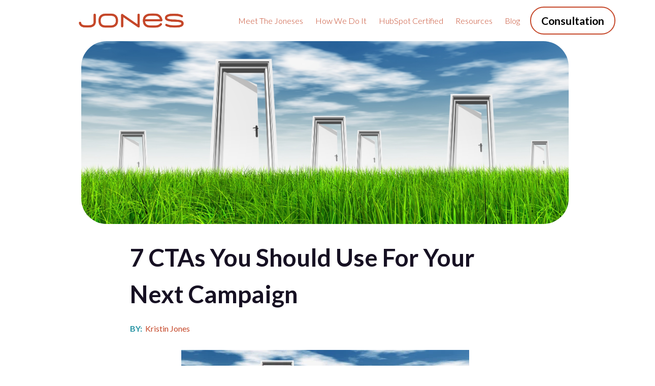

--- FILE ---
content_type: text/html; charset=UTF-8
request_url: https://www.jonespr.net/eight-arms-blog/7-ctas-you-should-use-for-your-next-campaign
body_size: 10560
content:
<!doctype html><html lang="en-us"><head>
    <meta charset="utf-8">
    <title>7 CTAs You Should Use For Your Next Campaign</title>
    <link rel="shortcut icon" href="https://www.jonespr.net/hubfs/Jones%20the%20Agency%20Website/Images/Site%20Wide%20Images/favicon-32x32.png">
    <meta name="description" content="Here are 7 CTAs you should use for your next campaign to drive traffic and generate leads.">
    
    
    
      
    
    
    
    <meta name="viewport" content="width=device-width, initial-scale=1">

    <script src="/hs/hsstatic/jquery-libs/static-1.1/jquery/jquery-1.7.1.js"></script>
<script>hsjQuery = window['jQuery'];</script>
    <meta property="og:description" content="Here are 7 CTAs you should use for your next campaign to drive traffic and generate leads.">
    <meta property="og:title" content="7 CTAs You Should Use For Your Next Campaign">
    <meta name="twitter:description" content="Here are 7 CTAs you should use for your next campaign to drive traffic and generate leads.">
    <meta name="twitter:title" content="7 CTAs You Should Use For Your Next Campaign">

    

    
    <style>
a.cta_button{-moz-box-sizing:content-box !important;-webkit-box-sizing:content-box !important;box-sizing:content-box !important;vertical-align:middle}.hs-breadcrumb-menu{list-style-type:none;margin:0px 0px 0px 0px;padding:0px 0px 0px 0px}.hs-breadcrumb-menu-item{float:left;padding:10px 0px 10px 10px}.hs-breadcrumb-menu-divider:before{content:'›';padding-left:10px}.hs-featured-image-link{border:0}.hs-featured-image{float:right;margin:0 0 20px 20px;max-width:50%}@media (max-width: 568px){.hs-featured-image{float:none;margin:0;width:100%;max-width:100%}}.hs-screen-reader-text{clip:rect(1px, 1px, 1px, 1px);height:1px;overflow:hidden;position:absolute !important;width:1px}
</style>

<link rel="stylesheet" href="https://www.jonespr.net/hubfs/hub_generated/template_assets/1/145509588010/1751647948774/template_JTA-main.min.css">
<link rel="stylesheet" href="https://www.jonespr.net/hubfs/hub_generated/template_assets/1/145509588016/1749731097952/template_JTA-blog.min.css">
<link rel="stylesheet" href="https://www.jonespr.net/hubfs/hub_generated/template_assets/1/145509356393/1749731092512/template_theme-overrides.min.css">
<link rel="stylesheet" href="https://www.jonespr.net/hubfs/hub_generated/module_assets/1/145509587999/1742853725645/module_menu.min.css">

  <style>
    #hs_cos_wrapper_navigation-primary .menu__link { color:#c54729; }

#hs_cos_wrapper_navigation-primary .menu__child-toggle-icon { border-top-color:#c54729; }

#hs_cos_wrapper_navigation-primary .menu .menu__link:hover,
#hs_cos_wrapper_navigation-primary .menu .menu__link:focus { color:#9d1f01; }

#hs_cos_wrapper_navigation-primary .menu__child-toggle-icon:hover,
#hs_cos_wrapper_navigation-primary .menu__child-toggle-icon:focus { border-top-color:#9d1f01; }

#hs_cos_wrapper_navigation-primary .menu .menu__link:active { color:#ed6f51; }

#hs_cos_wrapper_navigation-primary .menu__child-toggle-icon:active { border-top-color:#ed6f51; }

#hs_cos_wrapper_navigation-primary .menu .menu__item--depth-1>.menu__link--active-link:after { background-color:#c54729; }

#hs_cos_wrapper_navigation-primary .menu .menu__submenu {
  border:1px solid #c54729;
  background-color:rgba(255,255,255,1.0);
}

@media (min-width:767px) {
  #hs_cos_wrapper_navigation-primary .menu__submenu--level-2>.menu__item:first-child:before {
    border:1px solid #c54729;
    background-color:rgba(255,255,255,1.0);
  }
}

#hs_cos_wrapper_navigation-primary .menu__submenu .menu__link,
#hs_cos_wrapper_navigation-primary .menu__submenu .menu__link:hover,
#hs_cos_wrapper_navigation-primary .menu__submenu .menu__link:focus {
  background-color:rgba(255,255,255,1.0);
  color:#c54729;
}

#hs_cos_wrapper_navigation-primary .menu__submenu .menu__child-toggle-icon,
#hs_cos_wrapper_navigation-primary .menu__submenu .menu__child-toggle-icon:hover,
#hs_cos_wrapper_navigation-primary .menu__submenu .menu__child-toggle-icon:focus { border-top-color:#c54729; }

  </style>

<link rel="stylesheet" href="https://www.jonespr.net/hubfs/hub_generated/module_assets/1/148792765335/1742853729161/module_Blog_CTA_module.min.css">
<link rel="stylesheet" href="https://www.jonespr.net/hubfs/hub_generated/module_assets/1/148797568366/1742853730133/module_Subscribe_to_Eight_Arms_Blog.min.css">
<link rel="stylesheet" href="https://www.jonespr.net/hubfs/hub_generated/module_assets/1/145937294741/1742853728276/module_JTA_Footer_Module.min.css">
<style>
  @font-face {
    font-family: "Lato";
    font-weight: 700;
    font-style: normal;
    font-display: swap;
    src: url("/_hcms/googlefonts/Lato/700.woff2") format("woff2"), url("/_hcms/googlefonts/Lato/700.woff") format("woff");
  }
  @font-face {
    font-family: "Lato";
    font-weight: 300;
    font-style: normal;
    font-display: swap;
    src: url("/_hcms/googlefonts/Lato/300.woff2") format("woff2"), url("/_hcms/googlefonts/Lato/300.woff") format("woff");
  }
  @font-face {
    font-family: "Lato";
    font-weight: 400;
    font-style: normal;
    font-display: swap;
    src: url("/_hcms/googlefonts/Lato/regular.woff2") format("woff2"), url("/_hcms/googlefonts/Lato/regular.woff") format("woff");
  }
  @font-face {
    font-family: "Lato";
    font-weight: 700;
    font-style: normal;
    font-display: swap;
    src: url("/_hcms/googlefonts/Lato/700.woff2") format("woff2"), url("/_hcms/googlefonts/Lato/700.woff") format("woff");
  }
</style>

<!-- Editor Styles -->
<style id="hs_editor_style" type="text/css">
#hs_cos_wrapper_widget_1700171511315  { display: block !important; padding-top: 12px !important }
.footer-row-0-force-full-width-section > .row-fluid {
  max-width: none !important;
}
/* HubSpot Non-stacked Media Query Styles */
@media (min-width:768px) {
  .footer-column-1-row-0-vertical-alignment > .row-fluid {
    display: -ms-flexbox !important;
    -ms-flex-direction: row;
    display: flex !important;
    flex-direction: row;
  }
  .cell_17001715114893-vertical-alignment {
    display: -ms-flexbox !important;
    -ms-flex-direction: column !important;
    -ms-flex-pack: center !important;
    display: flex !important;
    flex-direction: column !important;
    justify-content: center !important;
  }
  .cell_17001715114893-vertical-alignment > div {
    flex-shrink: 0 !important;
  }
  .cell_1700171511489-vertical-alignment {
    display: -ms-flexbox !important;
    -ms-flex-direction: column !important;
    -ms-flex-pack: center !important;
    display: flex !important;
    flex-direction: column !important;
    justify-content: center !important;
  }
  .cell_1700171511489-vertical-alignment > div {
    flex-shrink: 0 !important;
  }
}
/* HubSpot Styles (default) */
.footer-row-0-padding {
  padding-top: 20px !important;
  padding-bottom: 20px !important;
}
.footer-column-1-row-0-margin {
  margin-top: 12px !important;
  margin-bottom: 12px !important;
}
</style>
    <script type="application/ld+json">
{
  "mainEntityOfPage" : {
    "@type" : "WebPage",
    "@id" : "https://www.jonespr.net/eight-arms-blog/7-ctas-you-should-use-for-your-next-campaign"
  },
  "author" : {
    "name" : "Kristin Jones",
    "url" : "https://www.jonespr.net/eight-arms-blog/author/kristin-jones",
    "@type" : "Person"
  },
  "headline" : "7 CTAs You Should Use For Your Next Campaign",
  "datePublished" : "2015-07-23T12:22:47.000Z",
  "publisher" : {
    "name" : "Jones PR",
    "logo" : {
      "url" : "https://402746.fs1.hubspotusercontent-na1.net/hubfs/402746/JonesLogo-RGB-1.png",
      "@type" : "ImageObject"
    },
    "@type" : "Organization"
  },
  "@context" : "https://schema.org",
  "@type" : "BlogPosting",
  "image" : [ "http://cdn2.hubspot.net/hubfs/402746/Blog_Images/JONESBlog59.Call-to-ActionDoors.7.23.15.jpg" ]
}
</script>


    
<!--  Added by GoogleAnalytics integration -->
<script>
var _hsp = window._hsp = window._hsp || [];
_hsp.push(['addPrivacyConsentListener', function(consent) { if (consent.allowed || (consent.categories && consent.categories.analytics)) {
  (function(i,s,o,g,r,a,m){i['GoogleAnalyticsObject']=r;i[r]=i[r]||function(){
  (i[r].q=i[r].q||[]).push(arguments)},i[r].l=1*new Date();a=s.createElement(o),
  m=s.getElementsByTagName(o)[0];a.async=1;a.src=g;m.parentNode.insertBefore(a,m)
})(window,document,'script','//www.google-analytics.com/analytics.js','ga');
  ga('create','UA-64662204-1','auto');
  ga('send','pageview');
}}]);
</script>

<!-- /Added by GoogleAnalytics integration -->


<link href="http://fonts.googleapis.com/css?family=Open+Sans:400,600,700,800" rel="stylesheet" type="text/css">

<meta name="p:domain_verify" content="4a0fe5ec6aea9091c6bb0e74f4f6e8e4">
<meta property="og:image" content="https://www.jonespr.net/hubfs/Blog_Images/JONESBlog59.Call-to-ActionDoors.7.23.15.jpg">
<meta property="og:image:width" content="2251">
<meta property="og:image:height" content="844">

<meta name="twitter:image" content="https://www.jonespr.net/hubfs/Blog_Images/JONESBlog59.Call-to-ActionDoors.7.23.15.jpg">


<meta property="og:url" content="https://www.jonespr.net/eight-arms-blog/7-ctas-you-should-use-for-your-next-campaign">
<meta name="twitter:card" content="summary_large_image">

<link rel="canonical" href="https://www.jonespr.net/eight-arms-blog/7-ctas-you-should-use-for-your-next-campaign">

<meta property="og:type" content="article">
<link rel="alternate" type="application/rss+xml" href="https://www.jonespr.net/eight-arms-blog/rss.xml">
<meta name="twitter:domain" content="www.jonespr.net">
<meta name="twitter:site" content="@kcjonespr">

<meta http-equiv="content-language" content="en-us">






  <meta name="generator" content="HubSpot"></head>
  <body>
    <div class="body-wrapper   hs-content-id-3138679970 hs-blog-post hs-content-path-eight-arms-blog-7-ctas-you-should-use-for-your-nex hs-content-name-7-ctas-you-should-use-for-your-next-campaign hs-blog-name-eight-arms-blog hs-blog-id-840328032">
      
        <div data-global-resource-path="Jones_The_Agency/templates/partials/header.html">
<header class="header">

  

  <a href="#main-content" class="header__skip">Skip to content</a>

  

  <div class="container-fluid content-wrapper">
<div class="row-fluid-wrapper">
<div class="row-fluid">
<div class="span12 widget-span widget-type-cell " style="" data-widget-type="cell" data-x="0" data-w="12">

</div><!--end widget-span -->
</div>
</div>
</div>

  

<div class="header__container content-wrapper">
  <div class="logo_nav_row">
    
  <div class="header-logo-containter">
    <div class="header__logo header__logo--main">
      <div id="hs_cos_wrapper_site_logo" class="hs_cos_wrapper hs_cos_wrapper_widget hs_cos_wrapper_type_module widget-type-logo" style="" data-hs-cos-general-type="widget" data-hs-cos-type="module">
  






















  <span id="hs_cos_wrapper_site_logo_hs_logo_widget" class="hs_cos_wrapper hs_cos_wrapper_widget hs_cos_wrapper_type_logo" style="" data-hs-cos-general-type="widget" data-hs-cos-type="logo"><a href="//www.jonespr.net" id="hs-link-site_logo_hs_logo_widget" style="border-width:0px;border:0px;"><img src="https://www.jonespr.net/hs-fs/hubfs/Jones(RGB)-1.png?width=1652&amp;height=294&amp;name=Jones(RGB)-1.png" class="hs-image-widget " height="294" style="height: auto;width:1652px;border-width:0px;border:0px;" width="1652" alt="Jones(RGB)-1.png" title="Jones(RGB)-1.png" loading="eager" srcset="https://www.jonespr.net/hs-fs/hubfs/Jones(RGB)-1.png?width=826&amp;height=147&amp;name=Jones(RGB)-1.png 826w, https://www.jonespr.net/hs-fs/hubfs/Jones(RGB)-1.png?width=1652&amp;height=294&amp;name=Jones(RGB)-1.png 1652w, https://www.jonespr.net/hs-fs/hubfs/Jones(RGB)-1.png?width=2478&amp;height=441&amp;name=Jones(RGB)-1.png 2478w, https://www.jonespr.net/hs-fs/hubfs/Jones(RGB)-1.png?width=3304&amp;height=588&amp;name=Jones(RGB)-1.png 3304w, https://www.jonespr.net/hs-fs/hubfs/Jones(RGB)-1.png?width=4130&amp;height=735&amp;name=Jones(RGB)-1.png 4130w, https://www.jonespr.net/hs-fs/hubfs/Jones(RGB)-1.png?width=4956&amp;height=882&amp;name=Jones(RGB)-1.png 4956w" sizes="(max-width: 1652px) 100vw, 1652px"></a></span>
</div>
    </div>
   </div>
    

   


      

      <div class="header__row-2">
        <div class="header--toggle header__navigation--toggle"></div>
        
        
        <div class="header__close--toggle"></div>
        <div class="header__navigation header--element">
          <div id="hs_cos_wrapper_navigation-primary" class="hs_cos_wrapper hs_cos_wrapper_widget hs_cos_wrapper_type_module" style="" data-hs-cos-general-type="widget" data-hs-cos-type="module">









<nav class="menu menu--desktop" aria-label="Main menu">
  <ul class="menu__wrapper no-list">
    

  

  

  
    
    <li class="menu__item menu__item--depth-1  hs-skip-lang-url-rewrite">
      
        <a class="menu__link   " href="https://www.jonespr.net/meet-the-joneses">Meet the Joneses</a>
      
      
    </li>
  
  
    
    <li class="menu__item menu__item--depth-1  hs-skip-lang-url-rewrite">
      
        <a class="menu__link   " href="https://www.jonespr.net/how-we-do-it">How We Do It</a>
      
      
    </li>
  
  
    
    <li class="menu__item menu__item--depth-1  hs-skip-lang-url-rewrite">
      
        <a class="menu__link   " href="https://www.jonespr.net/certified-partner">HubSpot Certified</a>
      
      
    </li>
  
  
    
    <li class="menu__item menu__item--depth-1  hs-skip-lang-url-rewrite">
      
        <a class="menu__link   " href="https://www.jonespr.net/marketing-resources">Resources</a>
      
      
    </li>
  
  
    
    <li class="menu__item menu__item--depth-1  hs-skip-lang-url-rewrite">
      
        <a class="menu__link   " href="https://www.jonespr.net/eight-arms-blog">Blog</a>
      
      
    </li>
  
  


  </ul>
</nav>



<nav class="menu menu--mobile" aria-label="Main menu">
  <ul class="menu__wrapper no-list">
    

  

  

  
    
    <li class="menu__item menu__item--depth-1  hs-skip-lang-url-rewrite">
      
        <a class="menu__link   " href="https://www.jonespr.net/meet-the-joneses">Meet the Joneses</a>
      
      
    </li>
  
  
    
    <li class="menu__item menu__item--depth-1  hs-skip-lang-url-rewrite">
      
        <a class="menu__link   " href="https://www.jonespr.net/how-we-do-it">How We Do It</a>
      
      
    </li>
  
  
    
    <li class="menu__item menu__item--depth-1  hs-skip-lang-url-rewrite">
      
        <a class="menu__link   " href="https://www.jonespr.net/certified-partner">HubSpot Certified</a>
      
      
    </li>
  
  
    
    <li class="menu__item menu__item--depth-1  hs-skip-lang-url-rewrite">
      
        <a class="menu__link   " href="https://www.jonespr.net/marketing-resources">Resources</a>
      
      
    </li>
  
  
    
    <li class="menu__item menu__item--depth-1  hs-skip-lang-url-rewrite">
      
        <a class="menu__link   " href="https://www.jonespr.net/eight-arms-blog">Blog</a>
      
      
    </li>
  
  


  </ul>
</nav></div>
        </div>
       </div>
  </div>

        <div class="header-consult">
          <div id="hs_cos_wrapper_module_170008499411417" class="hs_cos_wrapper hs_cos_wrapper_widget hs_cos_wrapper_type_module" style="" data-hs-cos-general-type="widget" data-hs-cos-type="module"><span id="hs_cos_wrapper_module_170008499411417_" class="hs_cos_wrapper hs_cos_wrapper_widget hs_cos_wrapper_type_cta" style="" data-hs-cos-general-type="widget" data-hs-cos-type="cta"><!--HubSpot Call-to-Action Code --><span class="hs-cta-wrapper" id="hs-cta-wrapper-41079125-f558-4a72-99c4-80500e404a4b"><span class="hs-cta-node hs-cta-41079125-f558-4a72-99c4-80500e404a4b" id="hs-cta-41079125-f558-4a72-99c4-80500e404a4b"><!--[if lte IE 8]><div id="hs-cta-ie-element"></div><![endif]--><a href="https://cta-redirect.hubspot.com/cta/redirect/402746/41079125-f558-4a72-99c4-80500e404a4b"><img class="hs-cta-img" id="hs-cta-img-41079125-f558-4a72-99c4-80500e404a4b" style="border-width:0px;" src="https://no-cache.hubspot.com/cta/default/402746/41079125-f558-4a72-99c4-80500e404a4b.png" alt="Consultation"></a></span><script charset="utf-8" src="/hs/cta/cta/current.js"></script><script type="text/javascript"> hbspt.cta._relativeUrls=true;hbspt.cta.load(402746, '41079125-f558-4a72-99c4-80500e404a4b', {"useNewLoader":"true","region":"na1"}); </script></span><!-- end HubSpot Call-to-Action Code --></span></div>
        </div>
</div>
  

  

  <div class="container-fluid content-wrapper">
<div class="row-fluid-wrapper">
<div class="row-fluid">
<div class="span12 widget-span widget-type-cell " style="" data-widget-type="cell" data-x="0" data-w="12">

</div><!--end widget-span -->
</div>
</div>
</div>

</header></div>
      

      

      <main id="main-content" class="body-container-wrapper">
        
<div class="body-container body-container--blog-post">

  

  <div class="content-wrapper">
    <article class="blog-post">
      <div class="">  
      <a href="https://www.jonespr.net/eight-arms-blog/7-ctas-you-should-use-for-your-next-campaign">
          
          <img class="blog-post-featured-image" src="https://www.jonespr.net/hubfs/Blog_Images/JONESBlog59.Call-to-ActionDoors.7.23.15.jpg">
          
        </a>
      </div>
      <div class="blog-post-content-containter">
        <h1 class="blog-post-title-text font-lato"><span id="hs_cos_wrapper_name" class="hs_cos_wrapper hs_cos_wrapper_meta_field hs_cos_wrapper_type_text" style="" data-hs-cos-general-type="meta_field" data-hs-cos-type="text">7 CTAs You Should Use For Your Next Campaign</span></h1>
        <div class="blog-post-author-date">
          
         <div class="green-bold-text">BY: &nbsp;</div>  
          <a href="https://www.jonespr.net/eight-arms-blog/author/kristin-jones" rel="author">
            Kristin Jones
          </a>
        </div>
        <div class="blog-post__body">
          <span id="hs_cos_wrapper_post_body" class="hs_cos_wrapper hs_cos_wrapper_meta_field hs_cos_wrapper_type_rich_text" style="" data-hs-cos-general-type="meta_field" data-hs-cos-type="rich_text"><p><img src="https://www.jonespr.net/hs-fs/hubfs/Blog_Images/JONESBlog59.Call-to-ActionDoors.7.23.15.jpg?width=567&amp;name=JONESBlog59.Call-to-ActionDoors.7.23.15.jpg" alt="7 CTAs you should use for your next campaign" width="567" style="width: 567px; display: block; margin-left: auto; margin-right: auto;" title="7 CTAs you should use for your next campaign" srcset="https://www.jonespr.net/hs-fs/hubfs/Blog_Images/JONESBlog59.Call-to-ActionDoors.7.23.15.jpg?width=284&amp;name=JONESBlog59.Call-to-ActionDoors.7.23.15.jpg 284w, https://www.jonespr.net/hs-fs/hubfs/Blog_Images/JONESBlog59.Call-to-ActionDoors.7.23.15.jpg?width=567&amp;name=JONESBlog59.Call-to-ActionDoors.7.23.15.jpg 567w, https://www.jonespr.net/hs-fs/hubfs/Blog_Images/JONESBlog59.Call-to-ActionDoors.7.23.15.jpg?width=851&amp;name=JONESBlog59.Call-to-ActionDoors.7.23.15.jpg 851w, https://www.jonespr.net/hs-fs/hubfs/Blog_Images/JONESBlog59.Call-to-ActionDoors.7.23.15.jpg?width=1134&amp;name=JONESBlog59.Call-to-ActionDoors.7.23.15.jpg 1134w, https://www.jonespr.net/hs-fs/hubfs/Blog_Images/JONESBlog59.Call-to-ActionDoors.7.23.15.jpg?width=1418&amp;name=JONESBlog59.Call-to-ActionDoors.7.23.15.jpg 1418w, https://www.jonespr.net/hs-fs/hubfs/Blog_Images/JONESBlog59.Call-to-ActionDoors.7.23.15.jpg?width=1701&amp;name=JONESBlog59.Call-to-ActionDoors.7.23.15.jpg 1701w" sizes="(max-width: 567px) 100vw, 567px"></p>
<p>&nbsp;</p>
<p>Every campaign needs <a href="//www.jonespr.net/inboundaccelerator/keep-your-website-visitors-from-surfing-on-by" target="_blank">calls-to-action (CTAs)</a>. After all, they are the early-stage equivalent of asking for the sale. Calls-to-action are entrances through which website visitors, blog readers or email list participants travel to become leads. &nbsp;(<a href="http://ctt.ec/uNaKf" target="_blank">Click to Tweet!</a>) &nbsp;&nbsp;</p>
<p><!--more--></p>
<p>&nbsp;</p>
<p>So where should you be placing CTAs for your next campaign? What are the 7 CTAs you should use for your next campaign? &nbsp;Let’s talk through an example: Your company is planning its 2016 “OurCon” event—two days of workshops and presentations with industry leaders—and it’s your job to bring in the registrations.</p>
<p>&nbsp;</p>
<p>You’ve created a special “OurCon” information page on your website and a landing page set up for registrations. Now, how do you get people to them?</p>
<p>&nbsp;</p>
<p><strong>1. Blog posts</strong></p>
<p>Even when you are writing blogs the way you should—to provide information, not push sales—there is still room for calls-to-action. CTAs in blogs can range from very subtle to direct. Any mention of your conference can be highlighted and hyperlinked to a registration landing page as an in-text CTA, or you can end a blog related to the topic of the conference by truly asking for the sale: Register for OurCon today to learn from the leaders in the industry!</p>
<p>&nbsp;</p>
<p><strong>2. Sidebars</strong></p>
<p>Of course, not every blog you write is likely to lend itself to calls-to-action within the text. That’s when you use the sidebar of your blog for a CTA promoting the conference. You <em>are</em> already using this space for other CTAs, <em>right</em>?</p>
<p>&nbsp;</p>
<p><strong>3. Banners</strong></p>
<p>Other pages throughout your website could host calls-to-action as well. If this conference is your big focus every year, think about a banner across the top of your home page. Make it hard to miss (but not obnoxious).</p>
<p>&nbsp;</p>
<p><strong>4. Social media</strong></p>
<p>As with your blog posts, social media posts should be useful — not just a steady stream of product or event promotion. But your followers also expect a certain amount of information about things that will help them out, such as learning a specific skill or networking with a certain group of people at a conference. Craft your status updates and tweets to focus on the benefit, then link to the landing page or informational page.</p>
<p>&nbsp;</p>
<p><strong>5. Email signatures</strong></p>
<p>Email signatures are personal, and easily changed. How simple is it to change yours to read “Join me at OurCon to learn the latest industry trends,” and hyperlink it to that landing page? Very simple.</p>
<p>&nbsp;</p>
<p><strong>6. PPC or other paid media</strong></p>
<p>While I do advocate strongly for <a href="//www.jonespr.net/inboundaccelerator/a-3-step-guide-to-convince-your-boss-on-inbound" target="_blank">inbound marketing</a>, based on using content to attract visitors and leads “organically,” marketing still requires multiple fronts. Don’t overlook opportunities for paid promotion on social media or search, especially if you can target specific search terms or social media audiences, and include CTAs for your latest campaign in other paid media. Do you regularly purchase print advertising in industry publications? Use your space a month or two before the event to promote it.</p>
<p>&nbsp;</p>
<p><strong>7. Direct email</strong></p>
<p>If you have an email list of subscribers who have opted in to receive helpful information and news about you, send a CTA to them. You could dedicate an entire direct email to the current campaign for your conference, or just include a conference CTA in a larger newsletter.</p>
<p>&nbsp;</p>
<p>These CTA tips apply whether your campaign is for a conference, a contest, or even your latest downloadable content. Coordinate the calls-to-action across platforms to drive the most traffic and conversions possible.</p>
<p>&nbsp;</p>
<p>Make the most of your CTAs with the other strategies in our ebook, <a href="//www.jonespr.net/the-comprehensive-guide-to-designing-ctas-download-request-page" target="_blank">Complete Guide to Creating and Executing Calls-to-Action</a>.</p>
<p>&nbsp;</p></span>
        </div>
        
        
      </div>
    </article>
    <div>
    <div class="blog-post-content-containter">
       <div class="blog-bottom-CTA">
         <div id="hs_cos_wrapper_module_170189424650226" class="hs_cos_wrapper hs_cos_wrapper_widget hs_cos_wrapper_type_module" style="" data-hs-cos-general-type="widget" data-hs-cos-type="module"><div class="blog-CTA-containter" style="background-color: #cff5f7;">
  <div class="blog-CTA-text-containter">
    <div id="hs_cos_wrapper_module_170189424650226_" class="hs_cos_wrapper hs_cos_wrapper_widget hs_cos_wrapper_type_inline_rich_text" style="" data-hs-cos-general-type="widget" data-hs-cos-type="inline_rich_text" data-hs-cos-field="blog_cta_text"><h2>6 Steps To Creating Enviable Brands</h2>
<p>Download our guide 6 Steps to Creating Enviable Brands to learn the crucial steps you should follow to create an enviable brand for your company.</p></div>
    <span id="hs_cos_wrapper_module_170189424650226_" class="hs_cos_wrapper hs_cos_wrapper_widget hs_cos_wrapper_type_cta" style="" data-hs-cos-general-type="widget" data-hs-cos-type="cta"><!--HubSpot Call-to-Action Code --><span class="hs-cta-wrapper" id="hs-cta-wrapper-63d8c289-feca-4c85-9a13-63fa2e9331e4"><span class="hs-cta-node hs-cta-63d8c289-feca-4c85-9a13-63fa2e9331e4" id="hs-cta-63d8c289-feca-4c85-9a13-63fa2e9331e4"><!--[if lte IE 8]><div id="hs-cta-ie-element"></div><![endif]--><a href="https://cta-redirect.hubspot.com/cta/redirect/402746/63d8c289-feca-4c85-9a13-63fa2e9331e4"><img class="hs-cta-img" id="hs-cta-img-63d8c289-feca-4c85-9a13-63fa2e9331e4" style="border-width:0px;" src="https://no-cache.hubspot.com/cta/default/402746/63d8c289-feca-4c85-9a13-63fa2e9331e4.png" alt="Download"></a></span><script charset="utf-8" src="/hs/cta/cta/current.js"></script><script type="text/javascript"> hbspt.cta._relativeUrls=true;hbspt.cta.load(402746, '63d8c289-feca-4c85-9a13-63fa2e9331e4', {"useNewLoader":"true","region":"na1"}); </script></span><!-- end HubSpot Call-to-Action Code --></span>
  </div>
  <div class="blog-CTA-graphic-containter">
    <div class="blog-CTA-main-graphic">
      
        
        
         
        <img src="https://www.jonespr.net/hs-fs/hubfs/CTAs/Campaign%20Name%20Scorecard/sb_6StepsToEnviableBrands.jpg?width=220&amp;height=260&amp;name=sb_6StepsToEnviableBrands.jpg" alt="sb_6StepsToEnviableBrands" loading="" width="220" height="260" srcset="https://www.jonespr.net/hs-fs/hubfs/CTAs/Campaign%20Name%20Scorecard/sb_6StepsToEnviableBrands.jpg?width=110&amp;height=130&amp;name=sb_6StepsToEnviableBrands.jpg 110w, https://www.jonespr.net/hs-fs/hubfs/CTAs/Campaign%20Name%20Scorecard/sb_6StepsToEnviableBrands.jpg?width=220&amp;height=260&amp;name=sb_6StepsToEnviableBrands.jpg 220w, https://www.jonespr.net/hs-fs/hubfs/CTAs/Campaign%20Name%20Scorecard/sb_6StepsToEnviableBrands.jpg?width=330&amp;height=390&amp;name=sb_6StepsToEnviableBrands.jpg 330w, https://www.jonespr.net/hs-fs/hubfs/CTAs/Campaign%20Name%20Scorecard/sb_6StepsToEnviableBrands.jpg?width=440&amp;height=520&amp;name=sb_6StepsToEnviableBrands.jpg 440w, https://www.jonespr.net/hs-fs/hubfs/CTAs/Campaign%20Name%20Scorecard/sb_6StepsToEnviableBrands.jpg?width=550&amp;height=650&amp;name=sb_6StepsToEnviableBrands.jpg 550w, https://www.jonespr.net/hs-fs/hubfs/CTAs/Campaign%20Name%20Scorecard/sb_6StepsToEnviableBrands.jpg?width=660&amp;height=780&amp;name=sb_6StepsToEnviableBrands.jpg 660w" sizes="(max-width: 220px) 100vw, 220px">
      
    </div>
    <div class="">
      
        
        
          
        
         
        <img src="https://www.jonespr.net/hs-fs/hubfs/Jones%20the%20Agency%20Website/Images/Blog/CTA%20Graphics/Half%20Dotted%20Circle%20Background.png?width=136&amp;height=264&amp;name=Half%20Dotted%20Circle%20Background.png" alt="Half Dotted Circle Background" loading="lazy" width="136" height="264" style="max-width: 100%; height: auto;" srcset="https://www.jonespr.net/hs-fs/hubfs/Jones%20the%20Agency%20Website/Images/Blog/CTA%20Graphics/Half%20Dotted%20Circle%20Background.png?width=68&amp;height=132&amp;name=Half%20Dotted%20Circle%20Background.png 68w, https://www.jonespr.net/hs-fs/hubfs/Jones%20the%20Agency%20Website/Images/Blog/CTA%20Graphics/Half%20Dotted%20Circle%20Background.png?width=136&amp;height=264&amp;name=Half%20Dotted%20Circle%20Background.png 136w, https://www.jonespr.net/hs-fs/hubfs/Jones%20the%20Agency%20Website/Images/Blog/CTA%20Graphics/Half%20Dotted%20Circle%20Background.png?width=204&amp;height=396&amp;name=Half%20Dotted%20Circle%20Background.png 204w, https://www.jonespr.net/hs-fs/hubfs/Jones%20the%20Agency%20Website/Images/Blog/CTA%20Graphics/Half%20Dotted%20Circle%20Background.png?width=272&amp;height=528&amp;name=Half%20Dotted%20Circle%20Background.png 272w, https://www.jonespr.net/hs-fs/hubfs/Jones%20the%20Agency%20Website/Images/Blog/CTA%20Graphics/Half%20Dotted%20Circle%20Background.png?width=340&amp;height=660&amp;name=Half%20Dotted%20Circle%20Background.png 340w, https://www.jonespr.net/hs-fs/hubfs/Jones%20the%20Agency%20Website/Images/Blog/CTA%20Graphics/Half%20Dotted%20Circle%20Background.png?width=408&amp;height=792&amp;name=Half%20Dotted%20Circle%20Background.png 408w" sizes="(max-width: 136px) 100vw, 136px">
      
    </div>
  </div>
</div></div>
       </div>
    </div>
    
    <div>
      <div id="hs_cos_wrapper_module_170190136906152" class="hs_cos_wrapper hs_cos_wrapper_widget hs_cos_wrapper_type_module" style="" data-hs-cos-general-type="widget" data-hs-cos-type="module"><hr style="height:4px">
<div class="subscribe-eight-arms-container">
  <div class="keep-up-kristin-container">
    <div class="kupk-header-text">
      <div id="hs_cos_wrapper_module_170190136906152_" class="hs_cos_wrapper hs_cos_wrapper_widget hs_cos_wrapper_type_inline_rich_text" style="" data-hs-cos-general-type="widget" data-hs-cos-type="inline_rich_text" data-hs-cos-field="header_text"><h2><strong>Keeping Up with Kristin</strong></h2></div>
    </div>
    <div class="kupk-photo-text-container">
      <div class="kupk-photo-container">
        <div class="kupk-photo">
          
            
            
              
            
             
            <img src="https://www.jonespr.net/hs-fs/hubfs/Kristin%20Jones%20BW%20photo%202017.jpg?width=640&amp;height=640&amp;name=Kristin%20Jones%20BW%20photo%202017.jpg" alt="Kristin Jones BW photo 2017" loading="lazy" width="640" height="640" style="max-width: 100%; height: auto;" srcset="https://www.jonespr.net/hs-fs/hubfs/Kristin%20Jones%20BW%20photo%202017.jpg?width=320&amp;height=320&amp;name=Kristin%20Jones%20BW%20photo%202017.jpg 320w, https://www.jonespr.net/hs-fs/hubfs/Kristin%20Jones%20BW%20photo%202017.jpg?width=640&amp;height=640&amp;name=Kristin%20Jones%20BW%20photo%202017.jpg 640w, https://www.jonespr.net/hs-fs/hubfs/Kristin%20Jones%20BW%20photo%202017.jpg?width=960&amp;height=960&amp;name=Kristin%20Jones%20BW%20photo%202017.jpg 960w, https://www.jonespr.net/hs-fs/hubfs/Kristin%20Jones%20BW%20photo%202017.jpg?width=1280&amp;height=1280&amp;name=Kristin%20Jones%20BW%20photo%202017.jpg 1280w, https://www.jonespr.net/hs-fs/hubfs/Kristin%20Jones%20BW%20photo%202017.jpg?width=1600&amp;height=1600&amp;name=Kristin%20Jones%20BW%20photo%202017.jpg 1600w, https://www.jonespr.net/hs-fs/hubfs/Kristin%20Jones%20BW%20photo%202017.jpg?width=1920&amp;height=1920&amp;name=Kristin%20Jones%20BW%20photo%202017.jpg 1920w" sizes="(max-width: 640px) 100vw, 640px">
          
        </div>
        <div class="kupk-soical-container">
          
          
      
      <a href="https://www.facebook.com/KristinCJones" target="_blank" rel="noopener">      </a>
          
          <div class="kupk-center-icon">
            
              
              
               
            
              
              <a href="https://www.linkedin.com/in/kristinjonespr/" target="_blank" rel="noopener">
              <img src="https://www.jonespr.net/hs-fs/hubfs/Jones%20the%20Agency%20Website/Images/Blog/Blog%20Post%20Page/Octavia-LinkedIn-2.png?width=39&amp;height=39&amp;name=Octavia-LinkedIn-2.png" alt="Octavia-LinkedIn-2" loading="" width="39" height="39" srcset="https://www.jonespr.net/hs-fs/hubfs/Jones%20the%20Agency%20Website/Images/Blog/Blog%20Post%20Page/Octavia-LinkedIn-2.png?width=20&amp;height=20&amp;name=Octavia-LinkedIn-2.png 20w, https://www.jonespr.net/hs-fs/hubfs/Jones%20the%20Agency%20Website/Images/Blog/Blog%20Post%20Page/Octavia-LinkedIn-2.png?width=39&amp;height=39&amp;name=Octavia-LinkedIn-2.png 39w, https://www.jonespr.net/hs-fs/hubfs/Jones%20the%20Agency%20Website/Images/Blog/Blog%20Post%20Page/Octavia-LinkedIn-2.png?width=59&amp;height=59&amp;name=Octavia-LinkedIn-2.png 59w, https://www.jonespr.net/hs-fs/hubfs/Jones%20the%20Agency%20Website/Images/Blog/Blog%20Post%20Page/Octavia-LinkedIn-2.png?width=78&amp;height=78&amp;name=Octavia-LinkedIn-2.png 78w, https://www.jonespr.net/hs-fs/hubfs/Jones%20the%20Agency%20Website/Images/Blog/Blog%20Post%20Page/Octavia-LinkedIn-2.png?width=98&amp;height=98&amp;name=Octavia-LinkedIn-2.png 98w, https://www.jonespr.net/hs-fs/hubfs/Jones%20the%20Agency%20Website/Images/Blog/Blog%20Post%20Page/Octavia-LinkedIn-2.png?width=117&amp;height=117&amp;name=Octavia-LinkedIn-2.png 117w" sizes="(max-width: 39px) 100vw, 39px"></a>
            
          </div>
          <div class="kupk-right-icon">
            
              
              
               
            
              
              <a href="https://twitter.com/kcjonespr" target="_blank" rel="noopener">
              <img src="https://www.jonespr.net/hs-fs/hubfs/Jones%20the%20Agency%20Website/Images/Blog/Blog%20Post%20Page/Red%20Twitter%20Icon.png?width=39&amp;height=39&amp;name=Red%20Twitter%20Icon.png" alt="Red Twitter Icon" loading="" width="39" height="39" srcset="https://www.jonespr.net/hs-fs/hubfs/Jones%20the%20Agency%20Website/Images/Blog/Blog%20Post%20Page/Red%20Twitter%20Icon.png?width=20&amp;height=20&amp;name=Red%20Twitter%20Icon.png 20w, https://www.jonespr.net/hs-fs/hubfs/Jones%20the%20Agency%20Website/Images/Blog/Blog%20Post%20Page/Red%20Twitter%20Icon.png?width=39&amp;height=39&amp;name=Red%20Twitter%20Icon.png 39w, https://www.jonespr.net/hs-fs/hubfs/Jones%20the%20Agency%20Website/Images/Blog/Blog%20Post%20Page/Red%20Twitter%20Icon.png?width=59&amp;height=59&amp;name=Red%20Twitter%20Icon.png 59w, https://www.jonespr.net/hs-fs/hubfs/Jones%20the%20Agency%20Website/Images/Blog/Blog%20Post%20Page/Red%20Twitter%20Icon.png?width=78&amp;height=78&amp;name=Red%20Twitter%20Icon.png 78w, https://www.jonespr.net/hs-fs/hubfs/Jones%20the%20Agency%20Website/Images/Blog/Blog%20Post%20Page/Red%20Twitter%20Icon.png?width=98&amp;height=98&amp;name=Red%20Twitter%20Icon.png 98w, https://www.jonespr.net/hs-fs/hubfs/Jones%20the%20Agency%20Website/Images/Blog/Blog%20Post%20Page/Red%20Twitter%20Icon.png?width=117&amp;height=117&amp;name=Red%20Twitter%20Icon.png 117w" sizes="(max-width: 39px) 100vw, 39px"></a>
            
          </div>
        </div>
      </div>
    <div class="kupk-text">
      <div id="hs_cos_wrapper_module_170190136906152_" class="hs_cos_wrapper hs_cos_wrapper_widget hs_cos_wrapper_type_inline_rich_text" style="" data-hs-cos-general-type="widget" data-hs-cos-type="inline_rich_text" data-hs-cos-field="left_text"><p>I enjoy traveling the globe to meet with clients, educate companies about all things PR and Inbound Marketing, and speak at industry events. Meet up with me when I’m in your city. Where will I be next?</p>
<p><a href="https://www.jonespr.net/meetings/kristinjones/networking-call-with-kristin-jones" rel="noopener" target="_blank">Meet Kristin</a></p></div>
    </div>
    </div>
  </div>
  <div class="subscribe-eight-arms-right-container" style="background-color: #455270;">
    <div class="sear-text-containter">
      <div class="sear-text">
        <div id="hs_cos_wrapper_module_170190136906152_" class="hs_cos_wrapper hs_cos_wrapper_widget hs_cos_wrapper_type_inline_rich_text" style="" data-hs-cos-general-type="widget" data-hs-cos-type="inline_rich_text" data-hs-cos-field="right_text"><h2><span style="color: #ffffff;">Subscribe to Eight&nbsp;Arms</span></h2>
<p>Subscribe to the Eight Arms blog to get our most recent content.</p></div>
      </div>
      <div class="sear-subscribe-cta">
        <span id="hs_cos_wrapper_module_170190136906152_" class="hs_cos_wrapper hs_cos_wrapper_widget hs_cos_wrapper_type_cta" style="" data-hs-cos-general-type="widget" data-hs-cos-type="cta"><!--HubSpot Call-to-Action Code --><span class="hs-cta-wrapper" id="hs-cta-wrapper-a921f342-e657-4bca-b6bf-48dbea1e0628"><span class="hs-cta-node hs-cta-a921f342-e657-4bca-b6bf-48dbea1e0628" id="hs-cta-a921f342-e657-4bca-b6bf-48dbea1e0628"><!--[if lte IE 8]><div id="hs-cta-ie-element"></div><![endif]--><a href="https://cta-redirect.hubspot.com/cta/redirect/402746/a921f342-e657-4bca-b6bf-48dbea1e0628"><img class="hs-cta-img" id="hs-cta-img-a921f342-e657-4bca-b6bf-48dbea1e0628" style="border-width:0px;" src="https://no-cache.hubspot.com/cta/default/402746/a921f342-e657-4bca-b6bf-48dbea1e0628.png" alt="Subscribe"></a></span><script charset="utf-8" src="/hs/cta/cta/current.js"></script><script type="text/javascript"> hbspt.cta._relativeUrls=true;hbspt.cta.load(402746, 'a921f342-e657-4bca-b6bf-48dbea1e0628', {"useNewLoader":"true","region":"na1"}); </script></span><!-- end HubSpot Call-to-Action Code --></span>
      </div>
    </div>
  <div class="sear-image-right">
    
        
        
          
        
         
        <img src="https://www.jonespr.net/hs-fs/hubfs/Website%20Images/Octavia%20Webpage/Jugling%20Octavia%20Left%20Facing.png?width=564&amp;height=471&amp;name=Jugling%20Octavia%20Left%20Facing.png" alt="Jugling Octavia Left Facing" loading="lazy" width="564" height="471" style="max-width: 100%; height: auto;" srcset="https://www.jonespr.net/hs-fs/hubfs/Website%20Images/Octavia%20Webpage/Jugling%20Octavia%20Left%20Facing.png?width=282&amp;height=236&amp;name=Jugling%20Octavia%20Left%20Facing.png 282w, https://www.jonespr.net/hs-fs/hubfs/Website%20Images/Octavia%20Webpage/Jugling%20Octavia%20Left%20Facing.png?width=564&amp;height=471&amp;name=Jugling%20Octavia%20Left%20Facing.png 564w, https://www.jonespr.net/hs-fs/hubfs/Website%20Images/Octavia%20Webpage/Jugling%20Octavia%20Left%20Facing.png?width=846&amp;height=707&amp;name=Jugling%20Octavia%20Left%20Facing.png 846w, https://www.jonespr.net/hs-fs/hubfs/Website%20Images/Octavia%20Webpage/Jugling%20Octavia%20Left%20Facing.png?width=1128&amp;height=942&amp;name=Jugling%20Octavia%20Left%20Facing.png 1128w, https://www.jonespr.net/hs-fs/hubfs/Website%20Images/Octavia%20Webpage/Jugling%20Octavia%20Left%20Facing.png?width=1410&amp;height=1178&amp;name=Jugling%20Octavia%20Left%20Facing.png 1410w, https://www.jonespr.net/hs-fs/hubfs/Website%20Images/Octavia%20Webpage/Jugling%20Octavia%20Left%20Facing.png?width=1692&amp;height=1413&amp;name=Jugling%20Octavia%20Left%20Facing.png 1692w" sizes="(max-width: 564px) 100vw, 564px">
      
  </div>
  </div>
</div></div>
    </div>
    </div>
  </div>
  
  

  

  

  
  
    
      <section class="blog-related-posts">
        <div class="content-wrapper">
          <h2 style="font-weight: bold;">Related Posts</h2>
          <div class="blog-related-posts__list">
    
            <article class="blog-related-posts__post" aria-label="Blog post summary: Do Your Campaign CTAs Have What It Takes?">
              
                <a class="blog-related-posts__post-image-wrapper" href="https://www.jonespr.net/eight-arms-blog/do-your-campaign-ctas-have-what-it-takes" aria-label=" Featured image: Do Your Campaign CTAs Have What It Takes? - Read full post: Do Your Campaign CTAs Have What It Takes?">
                  <img class="blog-related-posts__image top-border-R-10 bottom-margin-neg-15 width100" src="https://www.jonespr.net/hs-fs/hubfs/Blog_Images/Blog_374_CTA.jpg?width=352&amp;name=Blog_374_CTA.jpg" loading="lazy" width="352" alt="Do Your Campaign CTAs Have What It Takes?" srcset="https://www.jonespr.net/hs-fs/hubfs/Blog_Images/Blog_374_CTA.jpg?width=176&amp;name=Blog_374_CTA.jpg 176w, https://www.jonespr.net/hs-fs/hubfs/Blog_Images/Blog_374_CTA.jpg?width=352&amp;name=Blog_374_CTA.jpg 352w, https://www.jonespr.net/hs-fs/hubfs/Blog_Images/Blog_374_CTA.jpg?width=528&amp;name=Blog_374_CTA.jpg 528w, https://www.jonespr.net/hs-fs/hubfs/Blog_Images/Blog_374_CTA.jpg?width=704&amp;name=Blog_374_CTA.jpg 704w, https://www.jonespr.net/hs-fs/hubfs/Blog_Images/Blog_374_CTA.jpg?width=880&amp;name=Blog_374_CTA.jpg 880w, https://www.jonespr.net/hs-fs/hubfs/Blog_Images/Blog_374_CTA.jpg?width=1056&amp;name=Blog_374_CTA.jpg 1056w" sizes="(max-width: 352px) 100vw, 352px">
                </a>
              
              <div class="blog-related-posts__content">
                <h3 class="blog-related-posts__title blog-post-recent-posts-title-box bottom-border-R-10 ">
                  <a class="blog-related-posts__title-link" href="https://www.jonespr.net/eight-arms-blog/do-your-campaign-ctas-have-what-it-takes">Do Your Campaign CTAs Have What It Takes?</a></h3>
              </div>
            </article>
      
  

  
    
            <article class="blog-related-posts__post" aria-label="Blog post summary: Your Call-to-Action Checklist: 7 Things To Ask Yourself When Creating CTAs">
              
                <a class="blog-related-posts__post-image-wrapper" href="https://www.jonespr.net/eight-arms-blog/your-call-to-action-checklist-7-things-to-ask-yourself-when-creating-ctas" aria-label=" Featured image: Your Call-to-Action Checklist_ 7 Things To Ask Yourself When Creating CTAs - Read full post: Your Call-to-Action Checklist: 7 Things To Ask Yourself When Creating CTAs">
                  <img class="blog-related-posts__image top-border-R-10 bottom-margin-neg-15 width100" src="https://www.jonespr.net/hs-fs/hubfs/Your%20Call-to-Action%20Checklist_%207%20Things%20To%20Ask%20Yourself%20When%20Creating%20CTAs.png?width=352&amp;name=Your%20Call-to-Action%20Checklist_%207%20Things%20To%20Ask%20Yourself%20When%20Creating%20CTAs.png" loading="lazy" width="352" alt="Your Call-to-Action Checklist_ 7 Things To Ask Yourself When Creating CTAs" srcset="https://www.jonespr.net/hs-fs/hubfs/Your%20Call-to-Action%20Checklist_%207%20Things%20To%20Ask%20Yourself%20When%20Creating%20CTAs.png?width=176&amp;name=Your%20Call-to-Action%20Checklist_%207%20Things%20To%20Ask%20Yourself%20When%20Creating%20CTAs.png 176w, https://www.jonespr.net/hs-fs/hubfs/Your%20Call-to-Action%20Checklist_%207%20Things%20To%20Ask%20Yourself%20When%20Creating%20CTAs.png?width=352&amp;name=Your%20Call-to-Action%20Checklist_%207%20Things%20To%20Ask%20Yourself%20When%20Creating%20CTAs.png 352w, https://www.jonespr.net/hs-fs/hubfs/Your%20Call-to-Action%20Checklist_%207%20Things%20To%20Ask%20Yourself%20When%20Creating%20CTAs.png?width=528&amp;name=Your%20Call-to-Action%20Checklist_%207%20Things%20To%20Ask%20Yourself%20When%20Creating%20CTAs.png 528w, https://www.jonespr.net/hs-fs/hubfs/Your%20Call-to-Action%20Checklist_%207%20Things%20To%20Ask%20Yourself%20When%20Creating%20CTAs.png?width=704&amp;name=Your%20Call-to-Action%20Checklist_%207%20Things%20To%20Ask%20Yourself%20When%20Creating%20CTAs.png 704w, https://www.jonespr.net/hs-fs/hubfs/Your%20Call-to-Action%20Checklist_%207%20Things%20To%20Ask%20Yourself%20When%20Creating%20CTAs.png?width=880&amp;name=Your%20Call-to-Action%20Checklist_%207%20Things%20To%20Ask%20Yourself%20When%20Creating%20CTAs.png 880w, https://www.jonespr.net/hs-fs/hubfs/Your%20Call-to-Action%20Checklist_%207%20Things%20To%20Ask%20Yourself%20When%20Creating%20CTAs.png?width=1056&amp;name=Your%20Call-to-Action%20Checklist_%207%20Things%20To%20Ask%20Yourself%20When%20Creating%20CTAs.png 1056w" sizes="(max-width: 352px) 100vw, 352px">
                </a>
              
              <div class="blog-related-posts__content">
                <h3 class="blog-related-posts__title blog-post-recent-posts-title-box bottom-border-R-10 ">
                  <a class="blog-related-posts__title-link" href="https://www.jonespr.net/eight-arms-blog/your-call-to-action-checklist-7-things-to-ask-yourself-when-creating-ctas">Your Call-to-Action Checklist: 7 Things To Ask Yourself When Creating CTAs</a></h3>
              </div>
            </article>
      
  

  
    
            <article class="blog-related-posts__post" aria-label="Blog post summary: Are You Picking the Right Calls-to-Action?">
              
                <a class="blog-related-posts__post-image-wrapper" href="https://www.jonespr.net/eight-arms-blog/are-you-picking-the-right-calls-to-action" aria-label="Read full post: Are You Picking the Right Calls-to-Action?">
                  <img class="blog-related-posts__image top-border-R-10 bottom-margin-neg-15 width100" src="https://www.jonespr.net/hs-fs/file-2655199365-jpg/Blog_Images/Blog.Feb.17.2015.PicktheRightCTAs.jpg?width=352&amp;name=Blog.Feb.17.2015.PicktheRightCTAs.jpg" loading="lazy" width="352" alt="" srcset="https://www.jonespr.net/hs-fs/file-2655199365-jpg/Blog_Images/Blog.Feb.17.2015.PicktheRightCTAs.jpg?width=176&amp;name=Blog.Feb.17.2015.PicktheRightCTAs.jpg 176w, https://www.jonespr.net/hs-fs/file-2655199365-jpg/Blog_Images/Blog.Feb.17.2015.PicktheRightCTAs.jpg?width=352&amp;name=Blog.Feb.17.2015.PicktheRightCTAs.jpg 352w, https://www.jonespr.net/hs-fs/file-2655199365-jpg/Blog_Images/Blog.Feb.17.2015.PicktheRightCTAs.jpg?width=528&amp;name=Blog.Feb.17.2015.PicktheRightCTAs.jpg 528w, https://www.jonespr.net/hs-fs/file-2655199365-jpg/Blog_Images/Blog.Feb.17.2015.PicktheRightCTAs.jpg?width=704&amp;name=Blog.Feb.17.2015.PicktheRightCTAs.jpg 704w, https://www.jonespr.net/hs-fs/file-2655199365-jpg/Blog_Images/Blog.Feb.17.2015.PicktheRightCTAs.jpg?width=880&amp;name=Blog.Feb.17.2015.PicktheRightCTAs.jpg 880w, https://www.jonespr.net/hs-fs/file-2655199365-jpg/Blog_Images/Blog.Feb.17.2015.PicktheRightCTAs.jpg?width=1056&amp;name=Blog.Feb.17.2015.PicktheRightCTAs.jpg 1056w" sizes="(max-width: 352px) 100vw, 352px">
                </a>
              
              <div class="blog-related-posts__content">
                <h3 class="blog-related-posts__title blog-post-recent-posts-title-box bottom-border-R-10 ">
                  <a class="blog-related-posts__title-link" href="https://www.jonespr.net/eight-arms-blog/are-you-picking-the-right-calls-to-action">Are You Picking the Right Calls-to-Action?</a></h3>
              </div>
            </article>
      
          </div>
        </div>
      </section>
    
  



</div>

      </main>

      
        <div data-global-resource-path="Jones_The_Agency/templates/partials/footer.html"><div id="hs_cos_wrapper_module_170024953488335" class="hs_cos_wrapper hs_cos_wrapper_widget hs_cos_wrapper_type_module" style="" data-hs-cos-general-type="widget" data-hs-cos-type="module"><div class="footer-row-container">
  <div class="footer-menu-section">
        <div id="hs_cos_wrapper_module_170024953488335_" class="hs_cos_wrapper hs_cos_wrapper_widget hs_cos_wrapper_type_inline_rich_text" style="" data-hs-cos-general-type="widget" data-hs-cos-type="inline_rich_text" data-hs-cos-field="footer_email"><p style="line-height: 1.75; font-size: 16px;"><a href="https://www.jonespr.net/meet-the_joneses" rel="noopener"><span style="color: #a4c7c9;">MEET THE JONESES</span></a></p>
<p style="line-height: 1.75; font-size: 16px;"><a href="https://www.jonespr.net/how-we-do-it" rel="noopener"><span style="color: #a4c7c9;">HOW WE DO IT</span></a></p>
<p style="line-height: 1.75; font-size: 16px;"><a href="https://www.jonespr.net/certified-partner" rel="noopener"><span style="color: #a4c7c9;">HUBSPOT CRETIFIED</span></a></p>
<p style="line-height: 1.75; font-size: 16px;"><a href="https://www.jonespr.net/eight-arms-blog" rel="noopener"><span style="color: #a4c7c9;">EIGHT ARMS BLOG</span></a></p>
<p style="line-height: 1.75; font-size: 16px;"><a href="mailto:info@jonespr.net" rel="noopener"><span style="color: #a4c7c9;">info@jonespr.net</span></a></p>
<p>&nbsp;</p></div>
    <div class="footer-social-links">
      <div class="footer-pinterest-icon">
      
        
          <a href="https://www.pinterest.com/JONESMarketing/" target="_blank" rel="noopener">
              
                
                
                  
                
                 
                <img src="https://www.jonespr.net/hs-fs/hubfs/Jones_PR_Project/images/pinterest_icon.png?width=30&amp;height=28&amp;name=pinterest_icon.png" alt="pinterest_icon" loading="lazy" width="30" height="28" style="max-width: 100%; height: auto;" srcset="https://www.jonespr.net/hs-fs/hubfs/Jones_PR_Project/images/pinterest_icon.png?width=15&amp;height=14&amp;name=pinterest_icon.png 15w, https://www.jonespr.net/hs-fs/hubfs/Jones_PR_Project/images/pinterest_icon.png?width=30&amp;height=28&amp;name=pinterest_icon.png 30w, https://www.jonespr.net/hs-fs/hubfs/Jones_PR_Project/images/pinterest_icon.png?width=45&amp;height=42&amp;name=pinterest_icon.png 45w, https://www.jonespr.net/hs-fs/hubfs/Jones_PR_Project/images/pinterest_icon.png?width=60&amp;height=56&amp;name=pinterest_icon.png 60w, https://www.jonespr.net/hs-fs/hubfs/Jones_PR_Project/images/pinterest_icon.png?width=75&amp;height=70&amp;name=pinterest_icon.png 75w, https://www.jonespr.net/hs-fs/hubfs/Jones_PR_Project/images/pinterest_icon.png?width=90&amp;height=84&amp;name=pinterest_icon.png 90w" sizes="(max-width: 30px) 100vw, 30px">
              
            </a>
      </div>
      <div class="footer-facebook-icon">
        
          
            <a href="https://www.facebook.com/339371666253250" target="_blank" rel="noopener">
                  
                    
                    
                      
                    
                     
                    <img src="https://www.jonespr.net/hs-fs/hubfs/Images/facebook.png?width=28&amp;height=28&amp;name=facebook.png" alt="facebook" loading="lazy" width="28" height="28" style="max-width: 100%; height: auto;" srcset="https://www.jonespr.net/hs-fs/hubfs/Images/facebook.png?width=14&amp;height=14&amp;name=facebook.png 14w, https://www.jonespr.net/hs-fs/hubfs/Images/facebook.png?width=28&amp;height=28&amp;name=facebook.png 28w, https://www.jonespr.net/hs-fs/hubfs/Images/facebook.png?width=42&amp;height=42&amp;name=facebook.png 42w, https://www.jonespr.net/hs-fs/hubfs/Images/facebook.png?width=56&amp;height=56&amp;name=facebook.png 56w, https://www.jonespr.net/hs-fs/hubfs/Images/facebook.png?width=70&amp;height=70&amp;name=facebook.png 70w, https://www.jonespr.net/hs-fs/hubfs/Images/facebook.png?width=84&amp;height=84&amp;name=facebook.png 84w" sizes="(max-width: 28px) 100vw, 28px">
                  
              </a>
      </div>
      
      <div class="footer-twitter-icon">
          
            
            <a href="https://twitter.com/scottmjonespr" target="_blank" rel="noopener">
          
            
            
              
            
             
            <img src="https://www.jonespr.net/hs-fs/hubfs/Images/twitter.png?width=28&amp;height=28&amp;name=twitter.png" alt="twitter" loading="lazy" width="28" height="28" style="max-width: 100%; height: auto;" srcset="https://www.jonespr.net/hs-fs/hubfs/Images/twitter.png?width=14&amp;height=14&amp;name=twitter.png 14w, https://www.jonespr.net/hs-fs/hubfs/Images/twitter.png?width=28&amp;height=28&amp;name=twitter.png 28w, https://www.jonespr.net/hs-fs/hubfs/Images/twitter.png?width=42&amp;height=42&amp;name=twitter.png 42w, https://www.jonespr.net/hs-fs/hubfs/Images/twitter.png?width=56&amp;height=56&amp;name=twitter.png 56w, https://www.jonespr.net/hs-fs/hubfs/Images/twitter.png?width=70&amp;height=70&amp;name=twitter.png 70w, https://www.jonespr.net/hs-fs/hubfs/Images/twitter.png?width=84&amp;height=84&amp;name=twitter.png 84w" sizes="(max-width: 28px) 100vw, 28px">
          
          </a>
      </div>
      
      <div class="footer-linkedin-icon">  
      
          
          <a href="https://www.linkedin.com/company/jones-public-relations/mycompany/" target="_blank" rel="noopener">
              
                
                
                  
                
                 
                <img src="https://www.jonespr.net/hs-fs/hubfs/Jones_PR_Project/images/linkedin_icon.png?width=30&amp;height=28&amp;name=linkedin_icon.png" alt="linkedin_icon" loading="lazy" width="30" height="28" style="max-width: 100%; height: auto;" srcset="https://www.jonespr.net/hs-fs/hubfs/Jones_PR_Project/images/linkedin_icon.png?width=15&amp;height=14&amp;name=linkedin_icon.png 15w, https://www.jonespr.net/hs-fs/hubfs/Jones_PR_Project/images/linkedin_icon.png?width=30&amp;height=28&amp;name=linkedin_icon.png 30w, https://www.jonespr.net/hs-fs/hubfs/Jones_PR_Project/images/linkedin_icon.png?width=45&amp;height=42&amp;name=linkedin_icon.png 45w, https://www.jonespr.net/hs-fs/hubfs/Jones_PR_Project/images/linkedin_icon.png?width=60&amp;height=56&amp;name=linkedin_icon.png 60w, https://www.jonespr.net/hs-fs/hubfs/Jones_PR_Project/images/linkedin_icon.png?width=75&amp;height=70&amp;name=linkedin_icon.png 75w, https://www.jonespr.net/hs-fs/hubfs/Jones_PR_Project/images/linkedin_icon.png?width=90&amp;height=84&amp;name=linkedin_icon.png 90w" sizes="(max-width: 30px) 100vw, 30px">
              
           </a>
      </div>
    </div>
  </div>
  <div class="footer-cta">
    <span id="hs_cos_wrapper_module_170024953488335_" class="hs_cos_wrapper hs_cos_wrapper_widget hs_cos_wrapper_type_cta" style="" data-hs-cos-general-type="widget" data-hs-cos-type="cta"><!--HubSpot Call-to-Action Code --><span class="hs-cta-wrapper" id="hs-cta-wrapper-0546161d-c180-455c-9a73-2d081075b1d4"><span class="hs-cta-node hs-cta-0546161d-c180-455c-9a73-2d081075b1d4" id="hs-cta-0546161d-c180-455c-9a73-2d081075b1d4"><!--[if lte IE 8]><div id="hs-cta-ie-element"></div><![endif]--><a href="https://cta-redirect.hubspot.com/cta/redirect/402746/0546161d-c180-455c-9a73-2d081075b1d4"><img class="hs-cta-img" id="hs-cta-img-0546161d-c180-455c-9a73-2d081075b1d4" style="border-width:0px;" src="https://no-cache.hubspot.com/cta/default/402746/0546161d-c180-455c-9a73-2d081075b1d4.png" alt="New call-to-action"></a></span><script charset="utf-8" src="/hs/cta/cta/current.js"></script><script type="text/javascript"> hbspt.cta._relativeUrls=true;hbspt.cta.load(402746, '0546161d-c180-455c-9a73-2d081075b1d4', {"useNewLoader":"true","region":"na1"}); </script></span><!-- end HubSpot Call-to-Action Code --></span>
  </div>
  <div class="footer-join-jones">
    <div class="footer-join-jones-text">
      <div id="hs_cos_wrapper_module_170024953488335_" class="hs_cos_wrapper hs_cos_wrapper_widget hs_cos_wrapper_type_inline_rich_text" style="" data-hs-cos-general-type="widget" data-hs-cos-type="inline_rich_text" data-hs-cos-field="jones_jones_text"><h3><span style="color: #ffffff;">Want to Keep Up?</span></h3>
<p><span style="color: #a4c7c9;">We’ll take you from where you are to where you want to be.</span></p></div>
    </div>
    <div class="footer-join-jones-button">
      <span id="hs_cos_wrapper_module_170024953488335_" class="hs_cos_wrapper hs_cos_wrapper_widget hs_cos_wrapper_type_cta" style="" data-hs-cos-general-type="widget" data-hs-cos-type="cta"><!--HubSpot Call-to-Action Code --><span class="hs-cta-wrapper" id="hs-cta-wrapper-c6b47f77-1192-4498-85be-10c0cbd9c80a"><span class="hs-cta-node hs-cta-c6b47f77-1192-4498-85be-10c0cbd9c80a" id="hs-cta-c6b47f77-1192-4498-85be-10c0cbd9c80a"><!--[if lte IE 8]><div id="hs-cta-ie-element"></div><![endif]--><a href="https://cta-redirect.hubspot.com/cta/redirect/402746/c6b47f77-1192-4498-85be-10c0cbd9c80a"><img class="hs-cta-img" id="hs-cta-img-c6b47f77-1192-4498-85be-10c0cbd9c80a" style="border-width:0px;" src="https://no-cache.hubspot.com/cta/default/402746/c6b47f77-1192-4498-85be-10c0cbd9c80a.png" alt="Join Jones"></a></span><script charset="utf-8" src="/hs/cta/cta/current.js"></script><script type="text/javascript"> hbspt.cta._relativeUrls=true;hbspt.cta.load(402746, 'c6b47f77-1192-4498-85be-10c0cbd9c80a', {"useNewLoader":"true","region":"na1"}); </script></span><!-- end HubSpot Call-to-Action Code --></span>
    </div>
  </div>
  <div class="footer-refer-a-friend">
    <div id="hs_cos_wrapper_module_170024953488335_" class="hs_cos_wrapper hs_cos_wrapper_widget hs_cos_wrapper_type_inline_rich_text" style="" data-hs-cos-general-type="widget" data-hs-cos-type="inline_rich_text" data-hs-cos-field="refer_a_friend_text"><h3><span style="color: #ffffff;">Refer a Friend</span></h3>
<p><span style="color: #a4c7c9;">Do you know a company that has&nbsp;the potential to become the envy of its industry? &nbsp;If so, refer your friends to us. If they join Jones, we’ll give you a $500 Visa gift card.</span></p>
<p><span style="color: #2392a2;"><a href="https://www.jonespr.net/refer_a_friend?__hstc=11961003.1a5be42b66ef27d6cab66ae83c913d43.1697645107592.1700161460234.1700240011412.5&amp;__hssc=11961003.1.1700240011412&amp;__hsfp=561747742" target="_blank" rel="noopener" style="color: #2392a2;">Make an Introduction Today&nbsp;<em>&nbsp;</em></a></span></p></div>
  </div>
</div></div>
<footer class="footer">
  <div class="container-fluid footer__container content-wrapper">
<div class="row-fluid-wrapper">
<div class="row-fluid">
<div class="span12 widget-span widget-type-cell " style="" data-widget-type="cell" data-x="0" data-w="12">

<div class="row-fluid-wrapper row-depth-1 row-number-1 dnd-section footer-row-0-padding footer-row-0-force-full-width-section">
<div class="row-fluid ">
<div class="span12 widget-span widget-type-cell dnd-column" style="" data-widget-type="cell" data-x="0" data-w="12">

<div class="row-fluid-wrapper row-depth-1 row-number-2 footer-column-1-row-0-vertical-alignment footer-column-1-row-0-margin dnd-row">
<div class="row-fluid ">
<div class="span6 widget-span widget-type-cell dnd-column cell_1700171511489-vertical-alignment" style="" data-widget-type="cell" data-x="0" data-w="6">

<div class="row-fluid-wrapper row-depth-1 row-number-3 dnd-row">
<div class="row-fluid ">
<div class="span12 widget-span widget-type-custom_widget dnd-module" style="" data-widget-type="custom_widget" data-x="0" data-w="12">
<div id="hs_cos_wrapper_widget_1700171511315" class="hs_cos_wrapper hs_cos_wrapper_widget hs_cos_wrapper_type_module widget-type-rich_text" style="" data-hs-cos-general-type="widget" data-hs-cos-type="module"><span id="hs_cos_wrapper_widget_1700171511315_" class="hs_cos_wrapper hs_cos_wrapper_widget hs_cos_wrapper_type_rich_text" style="" data-hs-cos-general-type="widget" data-hs-cos-type="rich_text"><p style="text-align: center;">ST. LOUIS OFFICE: 314.534.8187</p></span></div>

</div><!--end widget-span -->
</div><!--end row-->
</div><!--end row-wrapper -->

</div><!--end widget-span -->
<div class="span6 widget-span widget-type-cell cell_17001715114893-vertical-alignment dnd-column" style="" data-widget-type="cell" data-x="6" data-w="6">

<div class="row-fluid-wrapper row-depth-1 row-number-4 dnd-row">
<div class="row-fluid ">
<div class="span12 widget-span widget-type-custom_widget dnd-module" style="" data-widget-type="custom_widget" data-x="0" data-w="12">
<div id="hs_cos_wrapper_footer-module-3" class="hs_cos_wrapper hs_cos_wrapper_widget hs_cos_wrapper_type_module widget-type-rich_text" style="" data-hs-cos-general-type="widget" data-hs-cos-type="module"><span id="hs_cos_wrapper_footer-module-3_" class="hs_cos_wrapper hs_cos_wrapper_widget hs_cos_wrapper_type_rich_text" style="" data-hs-cos-general-type="widget" data-hs-cos-type="rich_text"><p style="text-align: center;">© 2026 JONES PR</p></span></div>

</div><!--end widget-span -->
</div><!--end row-->
</div><!--end row-wrapper -->

</div><!--end widget-span -->
</div><!--end row-->
</div><!--end row-wrapper -->

</div><!--end widget-span -->
</div><!--end row-->
</div><!--end row-wrapper -->

</div><!--end widget-span -->
</div>
</div>
</div>
</footer></div>
      
    </div>
    
    
    
<!-- HubSpot performance collection script -->
<script defer src="/hs/hsstatic/content-cwv-embed/static-1.1293/embed.js"></script>
<script src="https://www.jonespr.net/hubfs/hub_generated/template_assets/1/145509356396/1749731090059/template_main.min.js"></script>
<script>
var hsVars = hsVars || {}; hsVars['language'] = 'en-us';
</script>

<script src="/hs/hsstatic/cos-i18n/static-1.53/bundles/project.js"></script>
<script src="https://www.jonespr.net/hubfs/hub_generated/module_assets/1/145509587999/1742853725645/module_menu.min.js"></script>

<!-- Start of HubSpot Analytics Code -->
<script type="text/javascript">
var _hsq = _hsq || [];
_hsq.push(["setContentType", "blog-post"]);
_hsq.push(["setCanonicalUrl", "https:\/\/www.jonespr.net\/eight-arms-blog\/7-ctas-you-should-use-for-your-next-campaign"]);
_hsq.push(["setPageId", "3138679970"]);
_hsq.push(["setContentMetadata", {
    "contentPageId": 3138679970,
    "legacyPageId": "3138679970",
    "contentFolderId": null,
    "contentGroupId": 840328032,
    "abTestId": null,
    "languageVariantId": 3138679970,
    "languageCode": "en-us",
    
    
}]);
</script>

<script type="text/javascript" id="hs-script-loader" async defer src="/hs/scriptloader/402746.js"></script>
<!-- End of HubSpot Analytics Code -->


<script type="text/javascript">
var hsVars = {
    render_id: "d843ea0c-08fc-44b7-b08f-0a900f6ace03",
    ticks: 1767770483756,
    page_id: 3138679970,
    
    content_group_id: 840328032,
    portal_id: 402746,
    app_hs_base_url: "https://app.hubspot.com",
    cp_hs_base_url: "https://cp.hubspot.com",
    language: "en-us",
    analytics_page_type: "blog-post",
    scp_content_type: "",
    
    analytics_page_id: "3138679970",
    category_id: 3,
    folder_id: 0,
    is_hubspot_user: false
}
</script>


<script defer src="/hs/hsstatic/HubspotToolsMenu/static-1.432/js/index.js"></script>

<!-- start Main.js Do Not Remove -->
<script src="https://www.jonespr.net/hubfs/hub_generated/template_assets/1/972121502/1742840135343/template_Imagerollover.js"></script>
<!--End Main.js-->


<!-- start Main Scripts Do Not Remove -->
<script src="https://www.jonespr.net/hubfs/hub_generated/template_assets/1/2679760731/1742840135524/template_myscripts.js"></script>
<!--End -->







  
</body></html>

--- FILE ---
content_type: text/css
request_url: https://www.jonespr.net/hubfs/hub_generated/template_assets/1/145509588010/1751647948774/template_JTA-main.min.css
body_size: 16321
content:
/* Theme base styles */
<link rel="preconnect" href="https://fonts.googleapis.com">
<link rel="preconnect" href="https://fonts.gstatic.com" crossorigin>
<link href="https://fonts.googleapis.com/css2?family=Lato:ital,wght@0,100;0,300;0,400;0,700;0,900;1,100;1,300;1,400;1,700;1,900&display=swap" rel="stylesheet">
/* Tools
Any animations, or functions used throughout the project.
Note: _macros.css needs to be imported into each stylesheet where macros are used and not included here
*/

/* Generic
This is where reset, normalize & box-sizing styles go.
*/

*, *:before, *:after {
  box-sizing: border-box;
}
/*! normalize.css v8.0.1 | MIT License | github.com/necolas/normalize.css */

/* Document
   ========================================================================== */

/**
 * 1. Correct the line height in all browsers.
 * 2. Prevent adjustments of font size after orientation changes in iOS.
 */

html {
  line-height: 1.15; /* 1 */
  -webkit-text-size-adjust: 100%; /* 2 */
}

/* Sections
   ========================================================================== */

/**
 * Remove the margin in all browsers.
 */

body {
  margin: 0;
}

/**
 * Correct the font size and margin on `h1` elements within `section` and
 * `article` contexts in Chrome, Firefox, and Safari.
 */

h1 {
  font-size: 2em;
  margin: 0.67em 0;
}

/* Grouping content
   ========================================================================== */

/**
 * Add the correct box sizing in Firefox.
 */

hr {
  box-sizing: content-box;
  height: 0;
}

/**
 * 1. Correct the inheritance and scaling of font size in all browsers.
 * 2. Correct the odd `em` font sizing in all browsers.
 */

pre {
  font-family: monospace, monospace; /* 1 */
  font-size: 1em; /* 2 */
}

/* Text-level semantics
   ========================================================================== */

/**
 * 1. Remove the bottom border in Chrome 57-
 * 2. Add the correct text decoration in Chrome, Edge, Opera, and Safari.
 */

abbr[title] {
  border-bottom: none; /* 1 */
  text-decoration: underline; /* 2 */
  text-decoration: underline dotted; /* 2 */
}

/**
 * Add the correct font weight in Chrome, Edge, and Safari.
 */

b,
strong {
  font-weight: bolder;
}

/**
 * 1. Correct the inheritance and scaling of font size in all browsers.
 * 2. Correct the odd `em` font sizing in all browsers.
 */

code,
kbd,
samp {
  font-family: monospace, monospace; /* 1 */
  font-size: 1em; /* 2 */
}

/**
 * Add the correct font size in all browsers.
 */

small {
  font-size: 80%;
}

/**
 * Prevent `sub` and `sup` elements from affecting the line height in
 * all browsers.
 */

sub,
sup {
  font-size: 75%;
  line-height: 0;
  position: relative;
  vertical-align: baseline;
}

sub {
  bottom: -0.25em;
}

sup {
  top: -0.5em;
}

/* Forms
   ========================================================================== */

/**
 * 1. Change the font styles in all browsers.
 * 2. Remove the margin in Firefox and Safari.
 */

button,
input,
optgroup,
select,
textarea {
  font-family: inherit; /* 1 */
  font-size: 100%; /* 1 */
  line-height: 1.15; /* 1 */
  margin: 0; /* 2 */
}

/**
 * Remove the inheritance of text transform in Edge and Firefox.
 * 1. Remove the inheritance of text transform in Firefox.
 */

button,
select { /* 1 */
  text-transform: none;
}

/**
 * Correct the inability to style clickable types in iOS and Safari.
 */

button,
[type="button"],
[type="reset"],
[type="submit"] {
  -webkit-appearance: button;
}

/**
 * Remove the inner border and padding in Firefox.
 */

button::-moz-focus-inner,
[type="button"]::-moz-focus-inner,
[type="reset"]::-moz-focus-inner,
[type="submit"]::-moz-focus-inner {
  border-style: none;
  padding: 0;
}

/**
 * Restore the focus styles unset by the previous rule.
 */

button:-moz-focusring,
[type="button"]:-moz-focusring,
[type="reset"]:-moz-focusring,
[type="submit"]:-moz-focusring {
  outline: 1px dotted ButtonText;
}

/**
 * Correct the padding in Firefox.
 */

fieldset {
  padding: 0.35em 0.75em 0.625em;
}

/**
 * Remove the padding so developers are not caught out when they zero out `fieldset` elements in all browsers.
 */

legend {
  padding: 0;
}

/**
 * Add the correct vertical alignment in Chrome, Firefox, and Opera.
 */

progress {
  vertical-align: baseline;
}

/**
 * Correct the cursor style of increment and decrement buttons in Chrome.
 */

[type="number"]::-webkit-inner-spin-button,
[type="number"]::-webkit-outer-spin-button {
  height: auto;
}

/**
 * 1. Correct the odd appearance in Chrome and Safari.
 * 2. Correct the outline style in Safari.
 */

[type="search"] {
  -webkit-appearance: textfield; /* 1 */
  outline-offset: -2px; /* 2 */
}

/**
 * Remove the inner padding in Chrome and Safari on macOS.
 */

[type="search"]::-webkit-search-decoration {
  -webkit-appearance: none;
}

/**
 * 1. Correct the inability to style clickable types in iOS and Safari.
 * 2. Change font properties to `inherit` in Safari.
 */

::-webkit-file-upload-button {
  -webkit-appearance: button; /* 1 */
  font: inherit; /* 2 */
}

/* Interactive
   ========================================================================== */

/*
 * Add the correct display in Edge and Firefox.
 */

details {
  display: block;
}

/*
 * Add the correct display in all browsers.
 */

summary {
  display: list-item;
}

/* Objects
Non-cosmetic design patterns including grid and layout classes)
*/



/* CSS variables */

:root {
  --column-gap: 2.13%;
  --column-width-multiplier: 8.333;
}

/* Mobile layout */

.row-fluid {
  display: flex;
  flex-wrap: wrap;
  width: 100%;
}


  .row-fluid .span1,
  .row-fluid .span2,
  .row-fluid .span3,
  .row-fluid .span4,
  .row-fluid .span5,
  .row-fluid .span6,
  .row-fluid .span7,
  .row-fluid .span8,
  .row-fluid .span9,
  .row-fluid .span10,
  .row-fluid .span11,
  .row-fluid .span12{
  min-height: 1px;
  width: 100%;
}

/* Desktop layout */

@media (min-width: 768px) {
  .row-fluid {
    flex-wrap: nowrap;
    justify-content: space-between;
  }

  
    .row-fluid .span1 {
      width: calc(var(--column-width-multiplier) * 1% * 1 - var(--column-gap) * (11 * var(--column-width-multiplier) / 100));
    }
  
    .row-fluid .span2 {
      width: calc(var(--column-width-multiplier) * 1% * 2 - var(--column-gap) * (10 * var(--column-width-multiplier) / 100));
    }
  
    .row-fluid .span3 {
      width: calc(var(--column-width-multiplier) * 1% * 3 - var(--column-gap) * (9 * var(--column-width-multiplier) / 100));
    }
  
    .row-fluid .span4 {
      width: calc(var(--column-width-multiplier) * 1% * 4 - var(--column-gap) * (8 * var(--column-width-multiplier) / 100));
    }
  
    .row-fluid .span5 {
      width: calc(var(--column-width-multiplier) * 1% * 5 - var(--column-gap) * (7 * var(--column-width-multiplier) / 100));
    }
  
    .row-fluid .span6 {
      width: calc(var(--column-width-multiplier) * 1% * 6 - var(--column-gap) * (6 * var(--column-width-multiplier) / 100));
    }
  
    .row-fluid .span7 {
      width: calc(var(--column-width-multiplier) * 1% * 7 - var(--column-gap) * (5 * var(--column-width-multiplier) / 100));
    }
  
    .row-fluid .span8 {
      width: calc(var(--column-width-multiplier) * 1% * 8 - var(--column-gap) * (4 * var(--column-width-multiplier) / 100));
    }
  
    .row-fluid .span9 {
      width: calc(var(--column-width-multiplier) * 1% * 9 - var(--column-gap) * (3 * var(--column-width-multiplier) / 100));
    }
  
    .row-fluid .span10 {
      width: calc(var(--column-width-multiplier) * 1% * 10 - var(--column-gap) * (2 * var(--column-width-multiplier) / 100));
    }
  
    .row-fluid .span11 {
      width: calc(var(--column-width-multiplier) * 1% * 11 - var(--column-gap) * (1 * var(--column-width-multiplier) / 100));
    }
  
}
.content-wrapper {
  margin: 0 auto;
  padding: 0 1rem;
}

@media screen and (min-width: 1380px) {
  .content-wrapper {
    padding: 0;
  }
}

.dnd-section > .row-fluid {
  margin: 0 auto;
}

.dnd-section .dnd-column {
  padding: 0 0rem;
}

@media (max-width: 767px) {
  .dnd-section .dnd-column {
    padding: 0;
  }
}

/* Elements
Base HMTL elements are styled in this section (<body>, <h1>, <a>, <p>, <button> etc.)
*/

/* The overflow-wrap is meant to prevent long/large words from breaking the mobile responsiveness of a page (e.g. horizontal scrolling). It is preferred to reduce font sizes on mobile to address this, with this CSS specifically helping with extreme scenarios where a reduction in font size is not possible. */

body {
  line-height: 1.4;
  overflow-wrap: break-word;
}

/* Handles word breaking for a few specific languages which handle breaks in words differently. If your content is not translated into these languages, you can safely remove this.  */

html[lang^="ja"] body,
html[lang^="zh"] body,
html[lang^="ko"] body {
  line-break: strict;
  overflow-wrap: normal;
  word-break: break-all;
}

/* Paragraphs */

p {
  font-size: 1rem;
  margin: 0 0 1.4rem;
}

/* Anchors */

a {
  cursor: pointer;
}
a:hover {
color: red;
}

/* Headings */

h1,
h2,
h3,
h4,
h5,
h6 {
  margin: 0 0 1.4rem;
}

/* Lists */

ul,
ol {
  margin: 0 0 1.4rem;
}

ul ul,
ol ul,
ul ol,
ol ol {
  margin: 0;
}

ul.no-list {
  list-style: none;
  margin: 0;
  padding-left: 0;
}

/* Code blocks */

pre {
  overflow: auto;
}

code {
  vertical-align: bottom;
}

/* Blockquotes */

blockquote {
  border-left: 2px solid;
  margin: 0 0 1.4rem;
  padding-left: 0.7rem;
}

/* Horizontal rules */

hr {
  border: none;
  border-bottom: 1px solid #CCC;
}

/* Image alt text */

img {
  font-size: 0.583rem;
  word-break: normal;
}
button,
.button,
.hs-button {
  cursor: pointer;
  display: inline-block;
  text-align: center;
  transition: all 0.15s linear;
  white-space: normal;
}

button:disabled,
.button:disabled,
.hs-button:disabled {
  background-color: #D0D0D0;
  border-color: #D0D0D0;
  color: #E6E6E6;
}

/* No button */

.no-button,
.no-button:hover,
.no-button:focus,
.no-button:active {
  background: none;
  border: none;
  border-radius: 0;
  color: initial;
  font-family: inherit;
  font-size: inherit;
  font-style: inherit;
  font-weight: inherit;
  letter-spacing: inherit;
  line-height: inherit;
  margin-bottom: 0;
  padding: 0;
  text-align: left;
  text-decoration: none;
  transition: none;
}
/* Fields */

.hs-form-field {
  margin-bottom: 1.4rem;
}

/* Labels */

form label {
  display: block;
  font-size: 0.875rem;
  margin-bottom: 0.35rem;
}

/* Form Title */
.form-title {
  margin-bottom: 0;
}

/* Help text */

form legend {
  font-size: 0.875rem;
}

/* Inputs */

form input[type=text],
form input[type=search],
form input[type=email],
form input[type=password],
form input[type=tel],
form input[type=number],
form input[type=file],
form select,
form textarea {
  display: inline-block;
  font-size: 0.875rem;
  padding: 0.7rem;
  width: 100%;
}

form textarea {
  resize: vertical;
}

form fieldset {
  max-width: 100% !important;
}

/* Inputs - checkbox/radio */

form .inputs-list {
  margin: 0;
  padding: 0;
  list-style: none;
}

form .inputs-list > li {
  display: block;
  margin: 0.7rem 0;
}

form .inputs-list input,
form .inputs-list span {
  vertical-align: middle;
}

form input[type=checkbox],
form input[type=radio] {
  cursor: pointer;
  margin-right: 0.35rem;
}

/* Inputs - date picker */

.hs-dateinput {
  position: relative;
}

.hs-dateinput:before {
  content:'\01F4C5';
  position: absolute;
  right: 10%;
  top: 50%;
  transform: translateY(-50%);
}

.fn-date-picker .pika-table thead th {
  color: #FFF;
}

.fn-date-picker td.is-selected .pika-button {
  border-radius: 0;
  box-shadow: none;
}

.fn-date-picker td .pika-button:hover,
.fn-date-picker td .pika-button:focus {
  border-radius: 0 !important;
  color: #FFF;
}

/* Inputs - file picker */

form input[type=file] {
  background-color: transparent;
  border: initial;
  padding: initial;
}

/* Headings and text */

form .hs-richtext,
form .hs-richtext p {
  font-size: 0.875rem;
  margin: 0 0 1.4rem;
}

form .hs-richtext img {
  max-width: 100% !important;
}

/* GDPR */

.legal-consent-container .hs-form-booleancheckbox-display > span,
.legal-consent-container .hs-form-booleancheckbox-display > span p {
  margin-left: 1rem !important;
}

/* Validation */

.hs-form-required {
  color: #EF6B51;
}

.hs-input.invalid.error {
  border-color: #EF6B51;
}

.hs-error-msg {
  color: #EF6B51;
  margin-top: 0.35rem;
}

/* Submit button */

form input[type=submit],
form .hs-button {
  cursor: pointer;
  display: inline-block;
  text-align: center;
  transition: all 0.15s linear;
  white-space: normal;
}

/* Captcha */

.grecaptcha-badge {
  margin: 0 auto;
}


/* Table */

table {
  border-collapse: collapse;
  margin-bottom: 1.4rem;
  overflow-wrap: break-word;
}

/* Table cells */

td,
th {
  vertical-align: top;
}

/* Table header */

thead th {
  vertical-align: bottom;
}

/* Components
Specific pieces of UI that are stylized. Typically used for global partial styling
*/

/* Header DND sections */

.header .dnd-section {
  padding: 0;
}

/* Header container */

.header__container {
  display: flex;
  flex-direction: row;
  justify-content: flex-start;
  width: 80%;
}

.logo_nav_row {
  display: flex;
  flex-direction: row;
  justify-content: center;
}

.header-logo-containter{
    display: flex;
  justify-items: flex-start;
  align-items: center;
  height: auto;
  margin-right: auto;
  margin-left: auto;
  max-width: 25%;
  overflow: hidden;
}

.header__row-1 {
  padding-top: 1.4rem;
  display:flex;
    justify-content: flex-end;
  align-items: center;

}


.header__row-2 {
  align-items: center;
  display: flex;
  justify-content: flex-end;
  width: 100%;
  
}

  .header__column {
    width: 100%;
    display: 
  }

.header-consult {
  width: 10%;
  display: flex;
  flex-direction: row;
  justify-content: flex-start;
  align-items: center;
  padding-left: 10px;
}

@media (max-width: 1150px) and (min-width: 767px) {
  .header__column {
    width: 100%;
  }
}

@media (max-width: 756px) {
  .header__container {
    flex-direction: column;
    
  }

  .header__column {
    position: relative;
  }
  
  .logo_nav_row {
  display: flex;
  flex-direction: row;
  justify-content: center;

}

  .header__row-1 {
    padding-top: 0;
  }
  
  .header-logo-containter{
    display: flex;
  justify-items: flex-start;
  align-items: center;
  height: auto;
  margin-right: auto;
  margin-left: auto;
  max-width: 40%;
  overflow: hidden;
}

  .header__row-2 {
    justify-content: flex-end;
  }
  
  .header-consult {
  width: 100%;
  display: flex;
  flex-direction: row;
  justify-content: center;
  align-items: center;
    padding-top: .5rem;
    padding-bottom: .5rem;
}
}

/* Navigation skipper */

.header__skip {
  height: 1px;
  left: -1000px;
  overflow: hidden;
  position: absolute;
  text-align: left;
  top: -1000px;
  width: 1px;
}

.header__skip:hover,
.header__skip:focus,
.header__skip:active {
  height: auto;
  left: 0;
  overflow: visible;
  top: 0;
  width: auto;
}

/* Logo */

.header__logo {

}

@media (max-width: 756px) {
  .header__logo {
    margin: 0 auto;
    width: 100%;
  }
}

.header__logo img {
}

.header__logo .logo-company-name {
  font-size: 1.167rem;
  margin-top: 0.7rem;
}

.header__logo--main {
  padding-top: 1rem;
  padding-bottom: 1rem;
}

/* Search bar */

.header__search {
  padding: 0 1rem;
  width: auto;
}




.header__search .hs-search-field__input {
  
    background-image: url([data-uri]);
    background-position: center right 15px;
    background-repeat: no-repeat;
  
  height: 45px;
  padding: 0 0.7rem;
}




.header__search .hs-search-field--open .hs-search-field__input {
  border-bottom: none;
  border-radius: 6px 6px 0 0;
  max-width: 100%;
}

.header__search .hs-search-field--open .hs-search-field__suggestions {
  background-color: #FFF;
  border: 2px solid #D1D6DC;
  border-radius: 0 0 6px 6px;
  border-top-width: 1px;
  position: absolute;
  width: 100%;
  z-index: 10;
}

.header__search .hs-search-field__suggestions li {
  border-top: 1px solid #D1D6DC;
  font-size: 0.875rem;
}

.header__search .hs-search-field__suggestions li a {
  color: #494A52;
  padding: 0.35rem 0.7rem;
  text-decoration: none;
  transition: background-color 0.3s;
}

.header__search .hs-search-field__suggestions #results-for {
  display: none;
}

@media (min-width: 756px) {
  .header__search form {
    align-items: center;
    display: flex;
    flex-direction: row;
  }

  .header__search label {
    margin: 0 1rem 0 0;
  }

  .header__search .hs-search-field__input {
    width: auto;
  }
}

@media (max-width: 756px) {
  .header__search {
    border-top: 2px solid #CED4DB;
    order: 1;
    padding: 1.05rem;
  }
}

/* Language switcher */

.header__language-switcher {
  cursor: pointer;
  padding-right: 1.4rem;
}

.header__language-switcher .lang_switcher_class {
  position: static;
}

.header__language-switcher .lang_list_class {
  border: 2px solid;
  border-radius: 3px;
  box-shadow: 0 2px 9px 0 rgba(0, 0, 0, 0.2);
  display: block;
  left: calc(100% - 24px);
  opacity: 0;
  min-width: 100px;
  padding-top: 0;
  text-align: left;
  top: 100%;
  transition: opacity 0.3s;
  visibility: hidden;
}

.header__language-switcher:hover .lang_list_class,
.header__language-switcher:focus .lang_list_class {
  opacity: 1;
  transition: opacity 0.3s;
  visibility: visible;
}

.header__language-switcher .lang_list_class:before {
  left: 70%;
  top: -25px;
}

.header__language-switcher .lang_list_class:after {
  left: 70%;
  top: -22px;
}

.header__language-switcher .lang_list_class.first-active::after {
  top: -22px;
  transition: 0.3s;
}

.header__language-switcher .lang_list_class li {
  border: none;
  font-size: 18px;
  padding: 0.35rem 0.7rem;
}

.header__language-switcher .lang_list_class li:first-child {
  border-radius: 6px 6px 0 0;
  border-top: none;
}

.header__language-switcher .lang_list_class li:last-child {
  border-bottom: none;
  border-radius: 0 0 6px 6px;
}

.header__language-switcher .lang_list_class li:hover {
  transition: background-color 0.3s;
}

.header__language-switcher--label {
  display: flex;
  position: relative;
}

.header__language-switcher--label-current {
  align-items: center;
  display: flex;
  font-size: 0.75rem;
  margin-bottom: 0.175rem;
  margin-left: 0.7rem;
}

.header__language-switcher--label-current:after {
  border-left: 4px solid transparent;
  border-right: 4px solid transparent;
  border-top: 6px solid #494A52;
  content: "";
  display: block;
  height: 0px;
  margin-left: 0.7rem;
  margin-top: 0.175rem;
  width: 0px;
}

@media (max-width: 756px) {
  .header__language-switcher {
    border-top: 2px solid #CED4DB;
    padding-left: 1.05rem;
    padding-right: 0;
  }

  .header__language-switcher .lang_list_class {
    border: none;
    box-shadow: unset;
    display: block;
    left: 30px;
    opacity: 1;
    padding: 0 1.05rem;
    top: 0;
    visibility: visible;
  }

  .header__language-switcher .lang_list_class li {
    background-color: inherit;
    font-size: 0.917rem;
  }

  .header__language-switcher--label-current {
    display: none;
  }

  .header__language-switcher .globe_class {
    background-image: none;
  }

  .header__language-switcher .lang_list_class li:hover{
    background-color: inherit;
  }

  .header__language-switcher .lang_list_class:before,
  .header__language-switcher .lang_list_class:after {
    content: none;
  }}

/* Navigation */

#nav-toggle {
  display: none;
}

/* Mobile toggles */

@media (max-width: 756px) {
  .header__navigation,
  .header__search,
  .header__language-switcher {
    display: none;
    width: 100%;
  }

  .header__navigation.open,
  .header__search.open,
  .header__language-switcher.open {
    background-color: white;
    display: block;
    left: 0;
    
    position: absolute;
    right: 0;
    top: 75px;
    z-index: 2;
    width: 95%;
    margin-left: auto;
    margin-right: auto;
  }

  .header__navigation--toggle,
  .header__search--toggle,
  .header__language-switcher--toggle,
  .header__close--toggle {
    cursor: pointer;
    margin: 0 0vw;
    position: relative;
  }

  .header__navigation--toggle.hide,
  .header__search--toggle.hide,
  .header__language-switcher--toggle.hide {
    display: none;
  }

  .header__navigation--toggle.open,
  .header__search--toggle.open,
  .header__language-switcher--toggle.open {
    display: block;
    margin: 0 0vw;
  }

  .header__navigation--toggle:after,
  .header__search--toggle:after,
  .header__language-switcher--toggle:after {
    display: none;
    font-size: 1.083rem;
    font-weight: 600;
    position: absolute;
    left: 40px;
    text-transform: uppercase;
    top: -10px;
  }

  .header__navigation--toggle.open:after,
  .header__search--toggle.open:after,
  .header__language-switcher--toggle.open:after {
    display: block;
    word-break: normal;
  }

  .header__navigation--toggle {
    
    background-image: url(https://402746.fs1.hubspotusercontent-na1.net/hubfs/402746/Jones%20the%20Agency%20Website/Images/Main%20Menu%20Nav/Mobile_Nav_Toggel.png);
    background-size: contain;
    height: 55px;
    width: 55px;
  }

  .header__navigation--toggle:after {
    content: "";
  }

  .header__language-switcher--toggle {
    background-image: url(//static.hsappstatic.net/cos-LanguageSwitcher/static-1.1/img/globe.png);
    background-size: cover;
    height: 25px;
    width: 25px;
  }

  .header__language-switcher--toggle:after {
    content: "Language";
  }

  .header__search--toggle {
    background-image: url([data-uri]);
    background-size: cover;
    height: 25px;
    width: 25px;
  }

  .header__search--toggle:after {
    content: "Search";
  }

  
}
/* Menu and simple menu */

.hs-menu-wrapper ul {
  display: flex;
  flex-wrap: wrap;
  list-style: none;
  margin: 0;
  padding-left: 0;
}

/* Horizontal menu */

.hs-menu-wrapper.hs-menu-flow-horizontal .hs-menu-children-wrapper {
  flex-direction: column;
}

@media (max-width: 767px) {
  .hs-menu-wrapper.hs-menu-flow-horizontal ul {
    flex-direction: column;
  }
}

/* Vertical menu */

.hs-menu-wrapper.hs-menu-flow-vertical ul {
  flex-direction: column;
}

/* Flyouts */

.hs-menu-wrapper.hs-menu-flow-vertical.flyouts ul {
  display: inline-flex;
}

@media (max-width: 767px) {
  .hs-menu-wrapper.hs-menu-flow-vertical ul {
    display: flex;
  }
}

.hs-menu-wrapper.flyouts .hs-item-has-children {
  position: relative;
}

.hs-menu-wrapper.flyouts .hs-menu-children-wrapper {
  left: -9999px;
  opacity: 0;
  position: absolute;
}

.hs-menu-wrapper.flyouts .hs-menu-children-wrapper a {
  display: block;
  white-space: nowrap;
}

.hs-menu-wrapper.hs-menu-flow-horizontal.flyouts .hs-item-has-children:hover > .hs-menu-children-wrapper {
  left: 0;
  opacity: 1;
  top: 100%;
}

.hs-menu-wrapper.hs-menu-flow-vertical.flyouts .hs-item-has-children:hover > .hs-menu-children-wrapper {
  left: 100%;
  opacity: 1;
  top: 0;
}

@media (max-width: 767px) {
  .hs-menu-wrapper.flyouts .hs-menu-children-wrapper,
  .hs-menu-wrapper.hs-menu-flow-horizontal.flyouts .hs-item-has-children:hover > .hs-menu-children-wrapper,
  .hs-menu-wrapper.hs-menu-flow-vertical.flyouts .hs-item-has-children:hover > .hs-menu-children-wrapper {
    left: 0;
    opacity: 1;
    position: relative;
    top: auto;
  }
}

/* CTA, logo, and rich text images */

.hs_cos_wrapper_type_cta img,
.hs_cos_wrapper_type_logo img,
.hs_cos_wrapper_type_rich_text img {
  height: auto;
  max-width: 100%;
}

/* Utilities
Helper classes with ability to override anything that comes before it
*/

/* For content that needs to be visually hidden but stay visible for screenreaders */

.show-for-sr {
  border: 0 !important;
  clip: rect(0, 0, 0, 0) !important;
  height: 1px !important;
  overflow: hidden !important;
  padding: 0 !important;
  position: absolute !important;
  white-space: nowrap !important;
  width: 1px !important;
}

@media (max-width: 767px) {
  .show-for-sr--mobile {
    border: 0 !important;
    clip: rect(0, 0, 0, 0) !important;
    height: 1px !important;
    overflow: hidden !important;
    padding: 0 !important;
    position: absolute !important;
    white-space: nowrap !important;
    width: 1px !important;
  }
}

/*
! tailwindcss v3.2.4 | MIT License | https://tailwindcss.com
*/*,:after,:before{border:0 solid #e5e7eb;box-sizing:border-box}:after,:before{--tw-content:""}html{-webkit-text-size-adjust:100%;font-feature-settings:normal;font-family:Red Hat Display,ui-sans-serif,system-ui,-apple-system,BlinkMacSystemFont,Segoe UI,Roboto,Helvetica Neue,Arial,Noto Sans,sans-serif,Apple Color Emoji,Segoe UI Emoji,Segoe UI Symbol,Noto Color Emoji;line-height:1.5;-moz-tab-size:4;-o-tab-size:4;tab-size:4}body{line-height:inherit;margin:0}hr{border-top-width:1px;color:inherit;height:0}abbr:where([title]){-webkit-text-decoration:underline dotted;text-decoration:underline dotted}h1,h2,h3,h4,h5,h6{font-size:inherit;font-weight:inherit}a{color:inherit;text-decoration:inherit}b,strong{font-weight:bolder}code,kbd,pre,samp{font-family:ui-monospace,SFMono-Regular,Menlo,Monaco,Consolas,Liberation Mono,Courier New,monospace;font-size:1em}small{font-size:80%}sub,sup{font-size:75%;line-height:0;position:relative;vertical-align:baseline}sub{bottom:-.25em}sup{top:-.5em}table{border-collapse:collapse;border-color:inherit;text-indent:0}button,input,optgroup,select,textarea{color:inherit;font-family:inherit;font-size:100%;font-weight:inherit;line-height:inherit;margin:0;padding:0}button,select{text-transform:none}[type=button],[type=reset],[type=submit],button{-webkit-appearance:button;background-color:transparent;background-image:none}:-moz-focusring{outline:auto}:-moz-ui-invalid{box-shadow:none}progress{vertical-align:baseline}::-webkit-inner-spin-button,::-webkit-outer-spin-button{height:auto}[type=search]{-webkit-appearance:textfield;outline-offset:-2px}::-webkit-search-decoration{-webkit-appearance:none}::-webkit-file-upload-button{-webkit-appearance:button;font:inherit}summary{display:list-item}blockquote,dd,dl,figure,h1,h2,h3,h4,h5,h6,hr,p,pre{margin:0}fieldset{margin:0}fieldset,legend{padding:0}menu,ol,ul{list-style:none;margin:0;padding:0}textarea{resize:vertical}input::-moz-placeholder,textarea::-moz-placeholder{color:#9ca3af;opacity:1}input::placeholder,textarea::placeholder{color:#9ca3af;opacity:1}[role=button],button{cursor:pointer}:disabled{cursor:default}audio,canvas,embed,iframe,img,object,svg,video{display:block;vertical-align:middle}img,video{height:auto;max-width:100%}[hidden]{display:none}*,:after,:before{--tw-border-spacing-x:0;--tw-border-spacing-y:0;--tw-translate-x:0;--tw-translate-y:0;--tw-rotate:0;--tw-skew-x:0;--tw-skew-y:0;--tw-scale-x:1;--tw-scale-y:1;--tw-pan-x: ;--tw-pan-y: ;--tw-pinch-zoom: ;--tw-scroll-snap-strictness:proximity;--tw-ordinal: ;--tw-slashed-zero: ;--tw-numeric-figure: ;--tw-numeric-spacing: ;--tw-numeric-fraction: ;--tw-ring-inset: ;--tw-ring-offset-width:0px;--tw-ring-offset-color:#fff;--tw-ring-color:rgba(59,130,246,.5);--tw-ring-offset-shadow:0 0 #0000;--tw-ring-shadow:0 0 #0000;--tw-shadow:0 0 #0000;--tw-shadow-colored:0 0 #0000;--tw-blur: ;--tw-brightness: ;--tw-contrast: ;--tw-grayscale: ;--tw-hue-rotate: ;--tw-invert: ;--tw-saturate: ;--tw-sepia: ;--tw-drop-shadow: ;--tw-backdrop-blur: ;--tw-backdrop-brightness: ;--tw-backdrop-contrast: ;--tw-backdrop-grayscale: ;--tw-backdrop-hue-rotate: ;--tw-backdrop-invert: ;--tw-backdrop-opacity: ;--tw-backdrop-saturate: ;--tw-backdrop-sepia: }::backdrop{--tw-border-spacing-x:0;--tw-border-spacing-y:0;--tw-translate-x:0;--tw-translate-y:0;--tw-rotate:0;--tw-skew-x:0;--tw-skew-y:0;--tw-scale-x:1;--tw-scale-y:1;--tw-pan-x: ;--tw-pan-y: ;--tw-pinch-zoom: ;--tw-scroll-snap-strictness:proximity;--tw-ordinal: ;--tw-slashed-zero: ;--tw-numeric-figure: ;--tw-numeric-spacing: ;--tw-numeric-fraction: ;--tw-ring-inset: ;--tw-ring-offset-width:0px;--tw-ring-offset-color:#fff;--tw-ring-color:rgba(59,130,246,.5);--tw-ring-offset-shadow:0 0 #0000;--tw-ring-shadow:0 0 #0000;--tw-shadow:0 0 #0000;--tw-shadow-colored:0 0 #0000;--tw-blur: ;--tw-brightness: ;--tw-contrast: ;--tw-grayscale: ;--tw-hue-rotate: ;--tw-invert: ;--tw-saturate: ;--tw-sepia: ;--tw-drop-shadow: ;--tw-backdrop-blur: ;--tw-backdrop-brightness: ;--tw-backdrop-contrast: ;--tw-backdrop-grayscale: ;--tw-backdrop-hue-rotate: ;--tw-backdrop-invert: ;--tw-backdrop-opacity: ;--tw-backdrop-saturate: ;--tw-backdrop-sepia: }.container{margin-left:auto;margin-right:auto;width:100%}@media (min-width:640px){.container{max-width:640px}}@media (min-width:768px){.container{max-width:768px}}@media (min-width:1024px){.container{max-width:1024px;padding-left:1.5rem;padding-right:1.5rem}}@media (min-width:1240px){.container{max-width:1240px}}@media (min-width:1280px){.container{max-width:1280px}}@media (min-width:1440px){.container{max-width:1440px}}@media (min-width:1600px){.container{max-width:1600px}}@media (min-width:1920px){.container{max-width:1920px}}.absolute{position:absolute}.relative{position:relative}.inset-0{bottom:0;left:0;right:0;top:0}.left-0{left:0}.z-10{z-index:10}.z-50{z-index:50}.order-2{order:2}.order-1{order:1}.mx-auto{margin-left:auto;margin-right:auto}.my-12{margin-bottom:3rem;margin-top:3rem}.mb-6{margin-bottom:1.5rem}.mb-12{margin-bottom:3rem}.mr-3{margin-right:.75rem}.ml-auto{margin-left:auto}.mb-4{margin-bottom:1rem}.mb-8{margin-bottom:2rem}.mt-32{margin-top:8rem}.mb-0{margin-bottom:0}.mb-3{margin-bottom:.75rem}.mt-auto{margin-top:auto}.mt-12{margin-top:3rem}.mt-3{margin-top:.75rem}.ml-6{margin-left:1.5rem}.block{display:block}.inline-block{display:inline-block}.inline{display:inline}.flex{display:flex}.inline-flex{display:inline-flex}.grid{display:grid}.contents{display:contents}.hidden{display:none}.aspect-square{aspect-ratio:1/1}.h-3{height:.75rem}.h-full{height:100%}.h-16{height:4rem}.h-12{height:3rem}.min-h-screen{min-height:100vh}.w-full{width:100%}.w-3{width:.75rem}.w-52{width:13rem}.w-2\/3{width:66.666667%}.w-2\/5{width:40%}.w-fit{width:-moz-fit-content;width:fit-content}.w-16{width:4rem}.w-2\/12{width:16.666667%}.w-9\/12{width:75%}.w-12{width:3rem}.max-w-full{max-width:100%}.max-w-\[250px\]{max-width:250px}.flex-initial{flex:0 1 auto}.transform{transform:translate(var(--tw-translate-x),var(--tw-translate-y)) rotate(var(--tw-rotate)) skewX(var(--tw-skew-x)) skewY(var(--tw-skew-y)) scaleX(var(--tw-scale-x)) scaleY(var(--tw-scale-y))}.cursor-pointer{cursor:pointer}.snap-x{scroll-snap-type:x var(--tw-scroll-snap-strictness)}.snap-center{scroll-snap-align:center}.snap-always{scroll-snap-stop:always}.grid-cols-1{grid-template-columns:repeat(1,minmax(0,1fr))}.flex-col{flex-direction:column}.flex-col-reverse{flex-direction:column-reverse}.items-start{align-items:flex-start}.items-center{align-items:center}.justify-start{justify-content:flex-start}.justify-end{justify-content:flex-end}.justify-center{justify-content:center}.justify-between{justify-content:space-between}.gap-4{gap:1rem}.gap-6{gap:1.5rem}.gap-12{gap:3rem}.gap-x-2{-moz-column-gap:.5rem;column-gap:.5rem}.gap-x-4{-moz-column-gap:1rem;column-gap:1rem}.gap-x-3{-moz-column-gap:.75rem;column-gap:.75rem}.gap-x-1{-moz-column-gap:.25rem;column-gap:.25rem}.gap-x-6{-moz-column-gap:1.5rem;column-gap:1.5rem}.gap-y-6{row-gap:1.5rem}.gap-y-12{row-gap:3rem}.gap-y-4{row-gap:1rem}.gap-x-12{-moz-column-gap:3rem;column-gap:3rem}.gap-y-8{row-gap:2rem}.self-start{align-self:flex-start}.overflow-x-auto{overflow-x:auto}.overflow-x-hidden{overflow-x:hidden}.overflow-y-hidden{overflow-y:hidden}.truncate{overflow:hidden;text-overflow:ellipsis}.truncate,.whitespace-nowrap{white-space:nowrap}.rounded-full{border-radius:9999px}.rounded-md{border-radius:.375rem}.rounded-t-2xl{border-top-left-radius:1rem;border-top-right-radius:1rem}.rounded-r-2xl{border-bottom-right-radius:1rem;border-top-right-radius:1rem}.rounded-bl-none{border-bottom-left-radius:0}.border{border-width:1px}.border-solid{border-style:solid}.border-gray-primary{--tw-border-opacity:1;border-color:rgb(153 153 153/var(--tw-border-opacity))}.bg-gray-blue{--tw-bg-opacity:1;background-color:rgb(236 240 245/var(--tw-bg-opacity))}.bg-black{--tw-bg-opacity:1;background-color:rgb(0 0 0/var(--tw-bg-opacity))}.bg-white{--tw-bg-opacity:1;background-color:rgb(255 255 255/var(--tw-bg-opacity))}.bg-blue-gray{--tw-bg-opacity:1;background-color:rgb(233 239 240/var(--tw-bg-opacity))}.bg-slate-900{--tw-bg-opacity:1;background-color:rgb(1 1 1/var(--tw-bg-opacity))}.bg-cover{background-size:cover}.bg-auto{background-size:auto}.bg-contain{background-size:contain}.bg-center{background-position:50%}.bg-top{background-position:top}.bg-right-top{background-position:100% 0}.bg-right{background-position:100%}.bg-left-bottom{background-position:0 100%}.bg-no-repeat{background-repeat:no-repeat}.object-cover{-o-object-fit:cover;object-fit:cover}.p-6{padding:1.5rem}.p-4{padding:1rem}.p-3{padding:.75rem}.px-6{padding-left:1.5rem;padding-right:1.5rem}.py-12{padding-bottom:3rem;padding-top:3rem}.px-3{padding-left:.75rem;padding-right:.75rem}.py-6{padding-bottom:1.5rem;padding-top:1.5rem}.px-12{padding-left:3rem;padding-right:3rem}.py-2{padding-bottom:.5rem;padding-top:.5rem}.py-24{padding-bottom:6rem;padding-top:6rem}.py-3{padding-bottom:.75rem;padding-top:.75rem}.px-0{padding-left:0;padding-right:0}.py-4{padding-bottom:1rem;padding-top:1rem}.px-4{padding-left:1rem;padding-right:1rem}.py-1{padding-bottom:.25rem;padding-top:.25rem}.pb-12{padding-bottom:3rem}.pb-6{padding-bottom:1.5rem}.pt-6{padding-top:1.5rem}.pt-12{padding-top:3rem}.pb-3{padding-bottom:.75rem}.pb-2{padding-bottom:.5rem}.pb-4{padding-bottom:1rem}.pl-8{padding-left:2rem}.pb-8{padding-bottom:2rem}.pl-12{padding-left:3rem}.pl-10{padding-left:2.5rem}.pr-6{padding-right:1.5rem}.pt-20{padding-top:5rem}.pb-80{padding-bottom:20rem}.pt-1{padding-top:.25rem}.pt-16{padding-top:4rem}.pb-1{padding-bottom:.25rem}.pr-4{padding-right:1rem}.text-center{text-align:center}.font-special{font-family:Kaufmann,ui-serif,Georgia,Cambria,Times New Roman,Times,serif}.font-sans{font-family:Red Hat Display,ui-sans-serif,system-ui,-apple-system,BlinkMacSystemFont,Segoe UI,Roboto,Helvetica Neue,Arial,Noto Sans,sans-serif,Apple Color Emoji,Segoe UI Emoji,Segoe UI Symbol,Noto Color Emoji}.text-xl{font-size:1.5rem;line-height:1.75rem}.text-2xl{font-size:1.25rem;line-height:2rem}.text-lg{font-size:1.5rem;line-height:1.75rem}.text-hidden{font-size:0}.text-3xl{font-size:1.875rem;line-height:2.25rem}.text-sm{font-size:.875rem;line-height:1.25rem}.text-5xl{font-size:3rem;line-height:1.1}.text-4xl{font-size:2.25rem;line-height:2.5rem}.text-6xl{font-size:3.75rem;line-height:1.1}.text-base{font-size:.75rem;line-height:1.5rem}.font-extrabold{font-weight:800}.font-black{font-weight:900}.font-bold{font-weight:700}.font-semibold{font-weight:600}.italic{font-style:italic}.leading-tight{line-height:1.25}.leading-none{line-height:1}.leading-snug{line-height:1.375}.text-white{--tw-text-opacity:1;color:rgb(255 255 255/var(--tw-text-opacity))}.text-gray-primary{--tw-text-opacity:1;color:rgb(153 153 153/var(--tw-text-opacity))}.text-black{--tw-text-opacity:1;color:rgb(0 0 0/var(--tw-text-opacity))}.text-gray-700{--tw-text-opacity:1;color:rgb(55 65 81/var(--tw-text-opacity))}.antialiased{-webkit-font-smoothing:antialiased;-moz-osx-font-smoothing:grayscale}.grayscale{--tw-grayscale:grayscale(100%);filter:var(--tw-blur) var(--tw-brightness) var(--tw-contrast) var(--tw-grayscale) var(--tw-hue-rotate) var(--tw-invert) var(--tw-saturate) var(--tw-sepia) var(--tw-drop-shadow)}body{color:#000}main{font-size:16px}.widget-type-header h1,.widget-type-rich_text h1{font-size:1.25rem;font-weight:800;line-height:2rem}.widget-type-header h2,.widget-type-rich_text h2{font-size:1rem;font-weight:800;line-height:1.75rem}.widget-type-header h3,.widget-type-rich_text h3{font-size:.875rem;font-weight:700;line-height:1.75rem}.widget-type-header h4,.widget-type-rich_text h4{font-size:.875rem;font-weight:700;line-height:1.75rem}.widget-type-header h1,.widget-type-header h2,.widget-type-header h3,.widget-type-header h4,.widget-type-rich_text h1,.widget-type-rich_text h2,.widget-type-rich_text h3,.widget-type-rich_text h4{padding-bottom:1rem}.widget-type-header img,.widget-type-rich_text img{margin-bottom:.5rem}.widget-type-header strong,.widget-type-rich_text strong{font-weight:700}.widget-type-header a,.widget-type-rich_text a{--tw-text-opacity:1;color:rgb(29 78 216/var(--tw-text-opacity));text-decoration-line:underline}.widget-type-header blockquote,.widget-type-header iframe,.widget-type-header img,.widget-type-header ol,.widget-type-header p,.widget-type-header ul,.widget-type-rich_text blockquote,.widget-type-rich_text iframe,.widget-type-rich_text img,.widget-type-rich_text ol,.widget-type-rich_text p,.widget-type-rich_text ul{padding-bottom:1rem}.widget-type-header blockquote,.widget-type-rich_text blockquote{margin-bottom:2rem}.widget-type-header ul,.widget-type-rich_text ul{list-style:disc;padding-left:1.5rem}.widget-type-header ol,.widget-type-rich_text ol{list-style:decimal;padding-left:1.5rem}@media (min-width:1024px){.widget-type-header h1,.widget-type-rich_text h1{font-size:1.875rem;line-height:2.25rem}.widget-type-header h2,.widget-type-rich_text h2{font-size:1.25rem;line-height:2rem}.widget-type-header h3,.widget-type-rich_text h3{font-size:1rem;line-height:1.75rem}.widget-type-header h4,.widget-type-rich_text h4{font-size:.875rem;line-height:1.75rem}}.widget-type-header,.widget-type-rich_text{margin-left:auto;margin-right:auto;width:100%}@media (min-width:640px){.widget-type-header,.widget-type-rich_text{max-width:640px}}@media (min-width:768px){.widget-type-header,.widget-type-rich_text{max-width:768px}}@media (min-width:1024px){.widget-type-header,.widget-type-rich_text{max-width:1024px;padding-left:1.5rem;padding-right:1.5rem}}@media (min-width:1240px){.widget-type-header,.widget-type-rich_text{max-width:1240px}}@media (min-width:1280px){.widget-type-header,.widget-type-rich_text{max-width:1280px}}@media (min-width:1440px){.widget-type-header,.widget-type-rich_text{max-width:1440px}}@media (min-width:1600px){.widget-type-header,.widget-type-rich_text{max-width:1600px}}@media (min-width:1920px){.widget-type-header,.widget-type-rich_text{max-width:1920px}}.widget-type-header,.widget-type-rich_text{display:block}@media (min-width:1640px){.widget-type-header,.widget-type-rich_text{max-width:1640px}}img{max-width:100%}@media (min-width:1640px){.container{max-width:1640px!important}}@media (max-width:1023px){body #primary-nav{bottom:0;left:100%;position:fixed;top:0;transition:left .2s linear;width:100vw}body #primary-nav.active{left:0}}@keyframes gradientslide{0%{background:linear-gradient(#000,#000) padding-box,linear-gradient(70deg,#6fec61 -10%,#ff198c 10%,#ffbf01 50%,#6fec61 90.5%) border-box}5%{background:linear-gradient(#000,#000) padding-box,linear-gradient(70deg,#6fec61 -9.5%,#ff198c 11.5%,#ffbf01 51.75%,#6fec61 91%) border-box}10%{background:linear-gradient(#000,#000) padding-box,linear-gradient(70deg,#6fec61 -9%,#ff198c 13%,#ffbf01 53.5%,#6fec61 91.5%) border-box}15%{background:linear-gradient(#000,#000) padding-box,linear-gradient(70deg,#6fec61 -8.5%,#ff198c 14.5%,#ffbf01 55.25%,#6fec61 92%) border-box}20%{background:linear-gradient(#000,#000) padding-box,linear-gradient(70deg,#6fec61 -8%,#ff198c 16%,#ffbf01 57%,#6fec61 92.5%) border-box}25%{background:linear-gradient(#000,#000) padding-box,linear-gradient(70deg,#6fec61 -7.5%,#ff198c 17.5%,#ffbf01 58.75%,#6fec61 93%) border-box}30%{background:linear-gradient(#000,#000) padding-box,linear-gradient(70deg,#6fec61 -7%,#ff198c 19%,#ffbf01 60.5%,#6fec61 93.5%) border-box}35%{background:linear-gradient(#000,#000) padding-box,linear-gradient(70deg,#6fec61 -6.5%,#ff198c 20.5%,#ffbf01 62.25%,#6fec61 94%) border-box}40%{background:linear-gradient(#000,#000) padding-box,linear-gradient(70deg,#6fec61 -6%,#ff198c 22%,#ffbf01 64%,#6fec61 94.5%) border-box}45%{background:linear-gradient(#000,#000) padding-box,linear-gradient(70deg,#6fec61 -5.5%,#ff198c 23.5%,#ffbf01 65.75%,#6fec61 95%) border-box}50%{background:linear-gradient(#000,#000) padding-box,linear-gradient(70deg,#6fec61 -5%,#ff198c 25%,#ffbf01 67.5%,#6fec61 95.5%) border-box}55%{background:linear-gradient(#000,#000) padding-box,linear-gradient(70deg,#6fec61 -4.5%,#ff198c 26.5%,#ffbf01 69.25%,#6fec61 96%) border-box}60%{background:linear-gradient(#000,#000) padding-box,linear-gradient(70deg,#6fec61 -4%,#ff198c 28%,#ffbf01 71%,#6fec61 96.6%) border-box}65%{background:linear-gradient(#000,#000) padding-box,linear-gradient(70deg,#6fec61 -3.5%,#ff198c 29.5%,#ffbf01 72.75%,#6fec61 97%) border-box}70%{background:linear-gradient(#000,#000) padding-box,linear-gradient(70deg,#6fec61 -3%,#ff198c 31%,#ffbf01 74.5%,#6fec61 97.5%) border-box}75%{background:linear-gradient(#000,#000) padding-box,linear-gradient(70deg,#6fec61 -2.5%,#ff198c 32.5%,#ffbf01 76.25%,#6fec61 98%) border-box}80%{background:linear-gradient(#000,#000) padding-box,linear-gradient(70deg,#6fec61 -2%,#ff198c 34%,#ffbf01 78%,#6fec61 98.5%) border-box}85%{background:linear-gradient(#000,#000) padding-box,linear-gradient(70deg,#6fec61 -1.5%,#ff198c 35.5%,#ffbf01 79.75%,#6fec61 99%) border-box}90%{background:linear-gradient(#000,#000) padding-box,linear-gradient(70deg,#6fec61 -1%,#ff198c 37%,#ffbf01 81.5%,#6fec61 99.5%) border-box}95%{background:linear-gradient(#000,#000) padding-box,linear-gradient(70deg,#6fec61 -.5%,#ff198c 38.5%,#ffbf01 85.25%,#6fec61) border-box}to{background:linear-gradient(#000,#000) padding-box,linear-gradient(70deg,#6fec61,#ff198c 40%,#ffbf01 85%) border-box}}.gradient-button{background:linear-gradient(#000,#000) padding-box,linear-gradient(70deg,#ff198c 10%,#ffbf01 50%,#6fec61 90%) border-box;border:2px solid transparent;border-radius:21px 24px 24px 0;color:#fff;font-weight:800;padding:.5rem 2rem}.gradient-button:hover{animation-duration:.2s;animation-fill-mode:forwards;animation-name:gradientslide;background:linear-gradient(#000,#000) padding-box,linear-gradient(70deg,#6fec61,#ff198c 40%,#ffbf01 85%) border-box}@keyframes blackToGradient{0%{background:linear-gradient(#fff,#fff) padding-box,linear-gradient(90deg,#000,#000,#000) border-box}10%{background:linear-gradient(#fff,#fff) padding-box,linear-gradient(70deg,#6fec61 10%,#000 50%,#000 0) border-box}20%{background:linear-gradient(#fff,#fff) padding-box,linear-gradient(70deg,#6fec61 20%,#000 60%,#000 0) border-box}30%{background:linear-gradient(#fff,#fff) padding-box,linear-gradient(70deg,#6fec61 30%,#000 70%,#000 0) border-box}40%{background:linear-gradient(#fff,#fff) padding-box,linear-gradient(70deg,#6fec61 40%,#000 80%,#000 0) border-box}50%{background:linear-gradient(#fff,#fff) padding-box,linear-gradient(70deg,#ffbf01 10%,#6fec61 50%,#000 90%) border-box}60%{background:linear-gradient(#fff,#fff) padding-box,linear-gradient(70deg,#ffbf01 20%,#6fec61 60%,#000) border-box}70%{background:linear-gradient(#fff,#fff) padding-box,linear-gradient(70deg,#ffbf01 30%,#6fec61 70%,#000 110%) border-box}80%{background:linear-gradient(#fff,#fff) padding-box,linear-gradient(70deg,#ff198c 5%,#ffbf01 40%,#6fec61 80%,#000 120%) border-box}90%{background:linear-gradient(#fff,#fff) padding-box,linear-gradient(70deg,#ff198c 10%,#ffbf01 50%,#6fec61 90% #000 130%) border-box}to{background:linear-gradient(#fff,#fff) padding-box,linear-gradient(70deg,#ff198c 10%,#ffbf01 50%,#6fec61 90%,#6fec61) border-box}}.normal-button{background:linear-gradient(#fff,#fff) padding-box,linear-gradient(90deg,#000,#000,#000) border-box;border:2px solid transparent;border-radius:21px 24px 24px 0;color:#000;font-weight:800;padding:.5rem 2rem;transition:all .4s linear}.normal-button:hover{background:linear-gradient(#fff,#fff) padding-box,linear-gradient(70deg,#ff198c 10%,#ffbf01 50%,#6fec61 90%) border-box}.yellow-button{background:linear-gradient(#000,#000) padding-box,linear-gradient(70deg,#fbe45b 30%,#ffbf01 70%) border-box;border:2px solid transparent;border-radius:21px 24px 24px 0;color:#fff;font-weight:800;padding:.5rem 2rem;transition:all .4s linear}.yellow-button:hover{color:#ffe433}.pink-button{background:linear-gradient(#000,#000) padding-box,linear-gradient(92deg,#ee66c4,#ec3c8b) border-box;border:2px solid transparent;border-radius:21px 24px 24px 0;color:#fff;font-weight:800;padding:.5rem 2rem;transition:all .4s linear}.pink-button:hover{color:#ee66c4}.green-button{background:linear-gradient(#000,#000) padding-box,linear-gradient(92deg,#6fec61,#59c87c) border-box;border:2px solid transparent;border-radius:21px 24px 24px 0;color:#fff;font-weight:800;padding:.5rem 2rem;transition:all .4s linear}.green-button:hover{color:#6fec61}@media (min-width:1024px){.yellow-button{font-size:1.2rem}}.header-button{background:linear-gradient(#000,#000) padding-box,linear-gradient(90deg,#fff,#fff,#fff) border-box;border:2px solid transparent;border-radius:21px 24px 24px 0;color:#fff;font-weight:600;height:auto!important;opacity:1!important;padding:.5rem 2rem;transition:all .2s linear;width:auto!important}@media (min-width:1024px) and (max-width:1240px){.header-button{display:none}}@media (min-width:1024px) and (max-width:1600px){.header-button{padding:.5rem 1rem}}@media (min-width:1601px){.header-button{font-size:20px}}.header-button:hover{background:linear-gradient(#000,#000) padding-box,linear-gradient(70deg,#ff198c 10%,#ffbf01 50%,#6fec61 90%) border-box}@media (max-width:1023px){body #primary-nav>ul>li.yellow>a{background:linear-gradient(#000,#000) padding-box,linear-gradient(70deg,#ffe433,#ffbf01 70%) border-box;border-bottom:2px solid transparent}body #primary-nav>ul>li.pink>a{background:linear-gradient(#000,#000) padding-box,linear-gradient(70deg,#ff59c8,#ff198c 70%) border-box;border-bottom:2px solid transparent}body #primary-nav>ul>li.green>a{background:linear-gradient(#000,#000) padding-box,linear-gradient(70deg,#23f046,#00cc73 70%) border-box;border-bottom:2px solid transparent}}@media (min-width:1024px){body #primary-nav>ul>li.yellow{background:linear-gradient(#000,#000) padding-box,linear-gradient(70deg,#ffe433,#ffbf01 70%) border-box;border-bottom:2px solid transparent}body #primary-nav>ul>li.yellow a{display:block;padding-bottom:.25rem;padding-top:0}body #primary-nav>ul>li.pink{background:linear-gradient(#000,#000) padding-box,linear-gradient(70deg,#ff59c8,#ff198c 70%) border-box;border-bottom:2px solid transparent}body #primary-nav>ul>li.pink a{display:block;padding-bottom:.25rem;padding-top:0}body #primary-nav>ul>li.green{background:linear-gradient(#000,#000) padding-box,linear-gradient(70deg,#23f046,#00cc73 70%) border-box;border-bottom:2px solid transparent}body #primary-nav>ul>li.green a{display:block;padding-bottom:.25rem;padding-top:0}}#primary-nav [data-parent]>a{position:relative}@media (max-width:1023px){body #primary-nav [data-parent]>a:after{content:"\f107";font-family:Font Awesome\ 5 Free;font-weight:900;height:0;position:absolute;right:-.4em;top:.175em;width:0}}@media (min-width:1024px){body #primary-nav [data-parent]:after{content:"\f107";font-family:Font Awesome\ 5 Free;font-weight:900;height:0;position:absolute;right:-.2em;top:.175em;width:0}body #primary-nav [data-parent]:hover ul{display:flex;flex-direction:column;left:-.5rem}body #primary-nav [data-parent]:hover ul li:last-child a{padding-bottom:.75rem}body #primary-nav [data-parent]:after{font-size:1.5rem}body #primary-nav ul li.yellow a:active,body #primary-nav ul li.yellow a:hover{-webkit-text-fill-color:transparent;background:linear-gradient(70deg,#ffe433,#ffbf01 70%);-webkit-background-clip:text}body #primary-nav ul li.pink a:active,body #primary-nav ul li.pink a:hover{-webkit-text-fill-color:transparent;background:linear-gradient(70deg,#ff59c8,#ff198c 70%);-webkit-background-clip:text}body #primary-nav ul li.green a:active,body #primary-nav ul li.green a:hover{-webkit-text-fill-color:transparent;background:linear-gradient(70deg,#23f046,#00cc73 70%);-webkit-background-clip:text}body #primary-nav ul li.multi a:active,body #primary-nav ul li.multi a:hover{-webkit-text-fill-color:transparent;background:linear-gradient(70deg,#ffe433,#ffbf01 20%,#ff59c8 40%,#ff198c 60%,#23f046 80%,#00cc73);-webkit-background-clip:text}}footer a:hover{cursor:pointer;text-decoration:underline}footer h4:has(a:hover){background:linear-gradient(#fff,#fff) padding-box,linear-gradient(90deg,#000,#000) border-box!important}footer h4 a:hover{text-decoration:none}.dot,.dot-internet-of-things{background:transparent linear-gradient(58deg,#ff198c,#f6c142 50%,#59c87c) 0 0 no-repeat padding-box}.dot-emergency-services{background:transparent linear-gradient(58deg,#fbe45b,#ffbf01) 0 0 no-repeat padding-box}.dot-voice-to-cloud{background:transparent linear-gradient(58deg,#6fec61,#59c87c) 0 0 no-repeat padding-box}.dot-customer-care{background:transparent linear-gradient(58deg,#ee66c4,#ec3c8b) 0 0 no-repeat padding-box}[data-el=clickable-card] a:after{bottom:0;content:"";left:0;position:absolute;right:0;top:0}.blog-pagination__link.blog-pagination__next-link--disabled,.blog-pagination__link.blog-pagination__prev-link--disabled{opacity:.3;pointer-events:none}.blog-pagination__link--active{color:#ff198c;font-weight:700;pointer-events:none}.blog-pagination__number-link:not(.blog-pagination__link--active):hover{text-decoration:underline}.blog-pagination__prev-link:after{content:"\f053"}.blog-pagination__next-link:after,.blog-pagination__prev-link:after{display:block;font-family:Font Awesome\ 5 Free;font-size:22px;font-weight:900}.blog-pagination__next-link:after{content:"\f054"}@media (min-width:1024px){[data-el=blog-latest-posts-grid]>div:not(:last-child){position:relative}[data-el=blog-latest-posts-grid]>div:not(:last-child) :after{background:#707070;bottom:0;content:"";display:block;left:calc(100% + 1.5rem);position:absolute;right:-1.5rem;top:0;width:1px}}[data-el=blog-footer-subscribe] form{display:flex;gap:1rem;justify-content:end}[data-el=blog-footer-subscribe] .inputs-list,[data-el=blog-footer-subscribe] label{display:none}[data-el=blog-footer-subscribe] .hs-button{background:linear-gradient(#000,#000) padding-box,linear-gradient(70deg,#ff198c 10%,#ffbf01 50%,#6fec61 90%) border-box;border:2px solid transparent;border-radius:21px 24px 24px 0;color:#fff;font-weight:800;margin-top:.05rem;padding:.5rem 2rem}[data-el=blog-footer-subscribe] input[type=email]{border-radius:.375rem;font-size:.875rem;line-height:1.75rem;padding-bottom:.5rem;padding-left:.75rem;padding-right:.75rem;padding-top:.5rem}[data-el=blog-footer-subscribe] .hs-button:hover{animation-duration:.2s;animation-fill-mode:forwards;animation-name:gradientslide;background:linear-gradient(#000,#000) padding-box,linear-gradient(70deg,#6fec61,#ff198c 40%,#ffbf01 85%) border-box}[data-el=blog-footer-subscribe] .submitted-message{color:#fff;font-size:1rem;line-height:1.75rem;text-align:right}@media (min-width:1024px){[data-el=blog-footer-subscribe] form{-moz-column-gap:2rem;column-gap:2rem}[data-el=blog-footer-subscribe] input[type=email]{min-width:300px}}@media (min-width:1224px){[data-el=blog-footer-subscribe] input[type=email]{min-width:400px}}[data-el=clickable-card]:nth-child(odd) .tag-bar{background:transparent linear-gradient(90deg,#ee66c4,#ec3c8b) 0 0 no-repeat padding-box}[data-el=clickable-card]:nth-child(2n) .tag-bar{background:transparent linear-gradient(90deg,#6fec61,#59c87c) 0 0 no-repeat padding-box}[data-el=clickable-card] .tag-bar.tag-bar__emergency-services{background:transparent linear-gradient(70deg,#ffe433,#ffbf01 70%) 0 0 no-repeat padding-box!important}[data-el=clickable-card] .tag-bar.tag-bar__customer-care{background:transparent linear-gradient(70deg,#ff59c8,#ff198c 70%) 0 0 no-repeat padding-box!important}[data-el=clickable-card] .tag-bar.tag-bar__voice-to-cloud{background:transparent linear-gradient(70deg,#23f046,#00cc73 70%) 0 0 no-repeat padding-box!important}[data-el=clickable-card] .tag-bar.tag-bar__internet-of-things{background:transparent linear-gradient(70deg,#ff198c 10%,#ffbf01 50%,#6fec61 90%) 0 0 no-repeat padding-box!important}.blog-post__body .wysiwyg blockquote{margin-bottom:2rem}.blog-post__body .wysiwyg blockquote,.blog-post__body .wysiwyg iframe,.blog-post__body .wysiwyg img,.blog-post__body .wysiwyg ol,.blog-post__body .wysiwyg p,.blog-post__body .wysiwyg ul{padding-bottom:1rem}.blog-post__body .wysiwyg .hs-embed-wrapper{display:contents!important}.blog-post__body .wysiwyg a{text-decoration:underline}.blog-post__body .wysiwyg ul{list-style:disc;padding-left:1.5rem}.blog-post__body .wysiwyg ol{list-style:decimal;padding-left:1.5rem}.blog-post__body .wysiwyg blockquote{font-size:.875rem;line-height:1.75rem;padding-bottom:2rem;padding-left:3rem;padding-top:2rem;position:relative}.blog-post__body .wysiwyg blockquote:before{background:transparent linear-gradient(219deg,#ff198c,#f6c142 50%,#59c87c) 0 0 no-repeat padding-box;bottom:0;content:"";height:100%;left:0;position:absolute;top:0;width:14px}@media (min-width:1024px){.blog-post__body .wysiwyg blockquote,.blog-post__body .wysiwyg iframe,.blog-post__body .wysiwyg img,.blog-post__body .wysiwyg ol,.blog-post__body .wysiwyg p,.blog-post__body .wysiwyg ul{font-size:.875rem;line-height:1.75rem;padding-bottom:1.5rem}.blog-post__body .wysiwyg blockquote{font-size:1.25rem;line-height:2rem}}@media (min-width:1400px){.blog-post__body .wysiwyg blockquote,.blog-post__body .wysiwyg iframe,.blog-post__body .wysiwyg img,.blog-post__body .wysiwyg ol,.blog-post__body .wysiwyg p,.blog-post__body .wysiwyg ul{font-size:1rem;line-height:1.75rem;padding-bottom:1.5rem}}#resource-center a:hover .hover-gradient-text{-webkit-text-fill-color:transparent;background:linear-gradient(70deg,#ff198c 10%,#ffbf01 50%,#6fec61 90%) 0 0 no-repeat padding-box;-webkit-background-clip:text}[data-el=resource-form] h3{--tw-text-opacity:1;color:rgb(255 255 255/var(--tw-text-opacity));font-size:1rem;font-weight:800;line-height:1.75rem;margin-bottom:.75rem}[data-el=resource-form] input[type=email],[data-el=resource-form] input[type=text]{border-radius:.375rem;font-size:.875rem;line-height:1.75rem;padding:.5rem .75rem;width:100%}[data-el=resource-form] input[type=submit]{background:linear-gradient(#000,#000) padding-box,linear-gradient(70deg,#ff198c 10%,#ffbf01 50%,#6fec61 90%) border-box;border:2px solid transparent;border-radius:21px 24px 24px 0;color:#fff;font-weight:800;margin-top:1rem;padding:.5rem 2rem}[data-el=resource-form] input[type=submit]:hover{animation-duration:.2s;animation-fill-mode:forwards;animation-name:gradientslide;background:linear-gradient(#000,#000) padding-box,linear-gradient(70deg,#6fec61,#ff198c 40%,#ffbf01 85%) border-box}[data-el=resource-form] form{display:flex;flex-direction:column;gap:1rem}[data-el=resource-form] label{--tw-text-opacity:1;color:rgb(255 255 255/var(--tw-text-opacity));font-size:.875rem;line-height:1.75rem;margin-bottom:.25rem}[data-el=resource-form] .hs-error-msgs{display:none}[data-el=resource-form] .hs-form-required{color:red;margin-left:.25rem}@media (min-width:1024px){[data-el=resource-form] h3{font-size:1.25rem;line-height:2rem;white-space:nowrap}}@media (min-width:1224px){[data-el=resource-form] h3{font-size:1.875rem;line-height:2.25rem;padding-right:1.5rem;white-space:nowrap}}[data-el=landing-wysiwyg] li{font-weight:800}[data-el=landing-wysiwyg] h1,[data-el=landing-wysiwyg] h2,[data-el=landing-wysiwyg] h3,[data-el=landing-wysiwyg] p,[data-el=landing-wysiwyg] ul{padding-bottom:.5rem}.text-gradient{background:transparent linear-gradient(70deg,#ff198c 10%,#ffbf01 50%,#6fec61 90%) 0 0 no-repeat padding-box;-webkit-background-clip:text}.hover\:text-gradient:hover,.text-gradient{-webkit-text-fill-color:transparent;display:inline-block}.hover\:text-gradient:hover{background:transparent linear-gradient(70deg,#6fec61,#ff198c 40%,#ffbf01 85%) 0 0 no-repeat padding-box;-webkit-background-clip:text}[data-el=contact-us] .submitted-message{-webkit-text-fill-color:transparent;background:transparent linear-gradient(85deg,#ff198c,#f6c142 50%,#59c87c) 0 0 no-repeat padding-box;-webkit-background-clip:text;display:inline-block;font-family:Kaufmann,ui-serif,Georgia,Cambria,Times New Roman,Times,serif;font-size:1rem;line-height:1.75rem;margin-left:auto;margin-right:auto;text-align:center}[data-el=contact-us] .hbspt-form{background:transparent linear-gradient(112deg,#000,#010101 40%,#4c4c4c) 0 0 no-repeat padding-box;padding-bottom:3rem;padding-left:1.5rem;padding-right:1.5rem;padding-top:3rem}[data-el=contact-us] a:hover{text-decoration:underline}body.min-h-screen main[data-el=contact-us] .hbspt-form .form-columns-1,body.min-h-screen main[data-el=contact-us] .hbspt-form .form-columns-2,body.min-h-screen main[data-el=contact-us] .hbspt-form .form-columns-3,body.min-h-screen main[data-el=contact-us] .hbspt-form fieldset{display:flex;flex-direction:column;gap:1.5rem;max-width:100%;width:100%}body.min-h-screen main[data-el=contact-us] .hbspt-form .form-columns-1>div,body.min-h-screen main[data-el=contact-us] .hbspt-form .form-columns-2>div,body.min-h-screen main[data-el=contact-us] .hbspt-form .form-columns-3>div,body.min-h-screen main[data-el=contact-us] .hbspt-form fieldset>div{width:100%!important}body.min-h-screen main[data-el=contact-us] .hbspt-form label:not(.hs-main-font-element){display:none!important}body.min-h-screen main[data-el=contact-us] .hbspt-form .hs-main-font-element{color:red;font-size:.875rem;line-height:1.75rem}body.min-h-screen main[data-el=contact-us] .hbspt-form input[type=email],body.min-h-screen main[data-el=contact-us] .hbspt-form input[type=tel],body.min-h-screen main[data-el=contact-us] .hbspt-form input[type=text],body.min-h-screen main[data-el=contact-us] .hbspt-form textarea{border-radius:.375rem;display:block;font-size:.875rem;line-height:1.75rem;padding-bottom:.25rem;padding-left:.75rem;padding-right:.75rem;padding-top:.25rem;width:100%!important}body.min-h-screen main[data-el=contact-us] .hbspt-form div{float:none!important}body.min-h-screen main[data-el=contact-us] .hbspt-form form{display:flex;flex-direction:column;gap:1.5rem}body.min-h-screen main[data-el=contact-us] .hbspt-form input[type=submit]{background:linear-gradient(#000,#000) padding-box,linear-gradient(70deg,#ff198c 10%,#ffbf01 50%,#6fec61 90%) border-box;border:2px solid transparent;border-radius:21px 24px 24px 0;color:#fff;font-weight:800;padding:.5rem 2rem}body.min-h-screen main[data-el=contact-us] .hbspt-form textarea{min-height:180px;min-width:100%}body.min-h-screen main[data-el=contact-us] .hbspt-form input[type=submit]:hover{animation-duration:.2s;animation-fill-mode:forwards;animation-name:gradientslide;background:linear-gradient(#000,#000) padding-box,linear-gradient(70deg,#6fec61,#ff198c 40%,#ffbf01 85%) border-box}@media (min-width:1024px){[data-el=contact-us] .hbspt-form{padding:3rem}body.min-h-screen main[data-el=contact-us] .hbspt-form .form-columns-2,body.min-h-screen main[data-el=contact-us] .hbspt-form .form-columns-3{display:flex;flex-direction:row;gap:1.5rem}body.min-h-screen main[data-el=contact-us] .hbspt-form .form-columns-2>div{width:50%}body.min-h-screen main[data-el=contact-us] .hbspt-form .form-columns-3>div{width:33.333333%}body.min-h-screen main[data-el=contact-us] .hbspt-form input[type=email],body.min-h-screen main[data-el=contact-us] .hbspt-form input[type=tel],body.min-h-screen main[data-el=contact-us] .hbspt-form input[type=text],body.min-h-screen main[data-el=contact-us] .hbspt-form textarea{padding:.75rem}}@media (min-width:1024px) and (max-width:1239px){body,html{font-size:15px!important}}#blog-posts-subscribe-form .hs-error-msg,#blog-posts-subscribe-form h3,#blog-posts-subscribe-form label{display:none}#blog-posts-subscribe-form form{display:flex;flex-direction:column;gap:1.5rem}#blog-posts-subscribe-form input[type=email]{--tw-text-opacity:1;border-radius:.375rem;color:rgb(0 0 0/var(--tw-text-opacity));font-size:.875rem;line-height:1.75rem;padding:.5rem;width:100%}#blog-posts-subscribe-form input[type=submit]{background:linear-gradient(#000,#000) padding-box,linear-gradient(70deg,#ff198c 10%,#ffbf01 50%,#6fec61 90%) border-box;border:2px solid transparent;border-radius:21px 24px 24px 0;color:#fff;font-weight:800;padding:.5rem 2rem}#blog-posts-subscribe-form input[type=submit]:hover{animation-duration:.2s;animation-fill-mode:forwards;animation-name:gradientslide;background:linear-gradient(#000,#000) padding-box,linear-gradient(70deg,#6fec61,#ff198c 40%,#ffbf01 85%) border-box}@media (min-width:1024px){.hero_cards__image{height:80px;width:80px}}[data-el=blog-footer-subscribe] #hs_cos_wrapper_blog_subscribe_title{display:none}.hover\:underline:hover{text-decoration-line:underline}@media (min-width:768px){.md\:mx-3{margin-left:.75rem;margin-right:.75rem}.md\:h-full{height:100%}.md\:h-auto{height:auto}.md\:w-\[48\%\]{width:48%}.md\:w-auto{width:auto}.md\:grid-cols-2{grid-template-columns:repeat(2,minmax(0,1fr))}.md\:flex-row{flex-direction:row}.md\:flex-wrap{flex-wrap:wrap}.md\:justify-center{justify-content:center}.md\:pt-24{padding-top:6rem}.md\:text-6xl{font-size:3.75rem;line-height:1.1}.md\:text-3xl{font-size:1.875rem;line-height:2.25rem}.md\:text-4xl{font-size:2.25rem;line-height:2.5rem}}@media (min-width:1024px){.lg\:absolute{position:absolute}.lg\:relative{position:relative}.lg\:order-1{order:1}.lg\:order-2{order:2}.lg\:my-12{margin-bottom:3rem;margin-top:3rem}.lg\:mx-auto{margin-left:auto;margin-right:auto}.lg\:my-0{margin-bottom:0;margin-top:0}.lg\:mb-10{margin-bottom:2.5rem}.lg\:mb-24{margin-bottom:6rem}.lg\:mt-36{margin-top:9rem}.lg\:mb-12{margin-bottom:3rem}.lg\:ml-auto{margin-left:auto}.lg\:mr-4{margin-right:1rem}.lg\:mr-auto{margin-right:auto}.lg\:ml-4{margin-left:1rem}.lg\:mb-0{margin-bottom:0}.lg\:mb-6{margin-bottom:1.5rem}.lg\:mb-20{margin-bottom:5rem}.lg\:mr-8{margin-right:2rem}.lg\:ml-0{margin-left:0}.lg\:mt-0{margin-top:0}.lg\:block{display:block}.lg\:flex{display:flex}.lg\:hidden{display:none}.lg\:h-full{height:100%}.lg\:h-36{height:9rem}.lg\:w-3\/5{width:60%}.lg\:w-2\/5{width:40%}.lg\:w-7\/12{width:58.333333%}.lg\:w-5\/12{width:41.666667%}.lg\:w-9\/12{width:75%}.lg\:w-4\/5{width:80%}.lg\:w-1\/2{width:50%}.lg\:w-1\/5{width:20%}.lg\:w-8\/12{width:66.666667%}.lg\:w-3\/4{width:75%}.lg\:w-1\/4{width:25%}.lg\:w-2\/3{width:66.666667%}.lg\:w-\[31\%\]{width:31%}.lg\:w-11\/12{width:91.666667%}.lg\:w-7\/10{width:70%}.lg\:w-1\/3{width:33.333333%}.lg\:w-1\/12{width:8.333333%}.lg\:w-10\/12{width:83.333333%}.lg\:w-2\/12{width:16.666667%}.lg\:w-\[170px\]{width:170px}.lg\:max-w-\[220px\]{max-width:220px}.lg\:grid-cols-3{grid-template-columns:repeat(3,minmax(0,1fr))}.lg\:grid-cols-2{grid-template-columns:repeat(2,minmax(0,1fr))}.lg\:grid-cols-4{grid-template-columns:repeat(4,minmax(0,1fr))}.lg\:flex-row{flex-direction:row}.lg\:flex-col{flex-direction:column}.lg\:flex-wrap{flex-wrap:wrap}.lg\:items-start{align-items:flex-start}.lg\:items-center{align-items:center}.lg\:justify-end{justify-content:flex-end}.lg\:justify-center{justify-content:center}.lg\:justify-between{justify-content:space-between}.lg\:gap-4{gap:1rem}.lg\:gap-6{gap:1.5rem}.lg\:gap-12{gap:3rem}.lg\:gap-20{gap:5rem}.lg\:gap-24{gap:6rem}.lg\:gap-x-12{-moz-column-gap:3rem;column-gap:3rem}.lg\:gap-y-12{row-gap:3rem}.lg\:gap-x-8{-moz-column-gap:2rem;column-gap:2rem}.lg\:gap-x-6{-moz-column-gap:1.5rem;column-gap:1.5rem}.lg\:gap-y-0{row-gap:0}.lg\:self-start{align-self:flex-start}.lg\:self-center{align-self:center}.lg\:whitespace-nowrap{white-space:nowrap}.lg\:bg-black{--tw-bg-opacity:1;background-color:rgb(0 0 0/var(--tw-bg-opacity))}.lg\:bg-cover{background-size:cover}.lg\:p-12{padding:3rem}.lg\:p-10{padding:2.5rem}.lg\:p-0{padding:0}.lg\:px-6{padding-left:1.5rem;padding-right:1.5rem}.lg\:py-10{padding-bottom:2.5rem;padding-top:2.5rem}.lg\:px-10{padding-left:2.5rem;padding-right:2.5rem}.lg\:py-12{padding-bottom:3rem;padding-top:3rem}.lg\:py-24{padding-bottom:6rem;padding-top:6rem}.lg\:py-8{padding-bottom:2rem;padding-top:2rem}.lg\:py-16{padding-bottom:4rem;padding-top:4rem}.lg\:px-0{padding-left:0;padding-right:0}.lg\:px-12{padding-left:3rem;padding-right:3rem}.lg\:px-4{padding-left:1rem;padding-right:1rem}.lg\:py-2{padding-bottom:.5rem;padding-top:.5rem}.lg\:pb-12{padding-bottom:3rem}.lg\:pb-24{padding-bottom:6rem}.lg\:pb-0{padding-bottom:0}.lg\:pt-12{padding-top:3rem}.lg\:pb-36{padding-bottom:9rem}.lg\:pt-20{padding-top:5rem}.lg\:pb-4{padding-bottom:1rem}.lg\:pl-6{padding-left:1.5rem}.lg\:pt-0{padding-top:0}.lg\:pb-10{padding-bottom:2.5rem}.lg\:pt-6{padding-top:1.5rem}.lg\:pb-20{padding-bottom:5rem}.lg\:pt-10{padding-top:2.5rem}.lg\:pt-24{padding-top:6rem}.lg\:pl-10{padding-left:2.5rem}.lg\:pb-6{padding-bottom:1.5rem}.lg\:pt-16{padding-top:4rem}.lg\:pr-0{padding-right:0}.lg\:text-left{text-align:left}.lg\:text-right{text-align:right}.lg\:text-2xl{font-size:1.25rem;line-height:2rem}.lg\:text-3xl{font-size:1.875rem;line-height:2.25rem}.lg\:text-xl{font-size:1rem;line-height:1.75rem}.lg\:text-4xl{font-size:2.25rem;line-height:2.5rem}.lg\:text-5xl{font-size:3rem;line-height:1.1}.lg\:text-6xl{font-size:3.75rem;line-height:1.1}.lg\:text-7xl{font-size:4.5rem;line-height:1.1}.lg\:text-lg{font-size:.875rem;line-height:1.75rem}.lg\:shadow-lg{--tw-shadow:0 10px 15px -3px rgba(0,0,0,.1),0 4px 6px -4px rgba(0,0,0,.1);--tw-shadow-colored:0 10px 15px -3px var(--tw-shadow-color),0 4px 6px -4px var(--tw-shadow-color);box-shadow:var(--tw-ring-offset-shadow,0 0 #0000),var(--tw-ring-shadow,0 0 #0000),var(--tw-shadow)}.hover\:lg\:bg-white:hover{--tw-bg-opacity:1;background-color:rgb(255 255 255/var(--tw-bg-opacity))}.hover\:lg\:text-black:hover{--tw-text-opacity:1;color:rgb(0 0 0/var(--tw-text-opacity))}}@media (min-width:1240px){.not-quite-xl\:absolute{position:absolute}}@media (min-width:1280px){.xl\:mb-0{margin-bottom:0}.xl\:mb-16{margin-bottom:4rem}.xl\:mt-6{margin-top:1.5rem}.xl\:mr-8{margin-right:2rem}.xl\:flex{display:flex}.xl\:w-3\/5{width:60%}.xl\:w-44{width:11rem}.xl\:w-3\/4{width:75%}.xl\:w-7\/12{width:58.333333%}.xl\:w-\[23\%\]{width:23%}.xl\:w-2\/3{width:66.666667%}.xl\:w-4\/12{width:33.333333%}.xl\:w-2\/12{width:16.666667%}.xl\:max-w-\[375px\]{max-width:375px}.xl\:grid-cols-4{grid-template-columns:repeat(4,minmax(0,1fr))}.xl\:flex-row{flex-direction:row}.xl\:gap-24{gap:6rem}.xl\:gap-x-8{-moz-column-gap:2rem;column-gap:2rem}.xl\:py-24{padding-bottom:6rem;padding-top:6rem}.xl\:py-0{padding-bottom:0;padding-top:0}.xl\:px-12{padding-left:3rem;padding-right:3rem}.xl\:px-10{padding-left:2.5rem;padding-right:2.5rem}.xl\:pb-24{padding-bottom:6rem}.xl\:pb-48{padding-bottom:12rem}.xl\:pr-20{padding-right:5rem}.xl\:pr-0{padding-right:0}.xl\:pl-16{padding-left:4rem}.xl\:pb-12{padding-bottom:3rem}.xl\:pr-24{padding-right:6rem}.xl\:text-4xl{font-size:2.25rem;line-height:2.5rem}.xl\:text-3xl{font-size:1.875rem;line-height:2.25rem}.xl\:text-5xl{font-size:3rem;line-height:1.1}.xl\:text-3\.5xl{font-size:1.9rem;line-height:2.35rem}.xl\:text-xl{font-size:1rem;line-height:1.75rem}.xl\:text-2xl{font-size:1.25rem;line-height:2rem}.xl\:text-lg{font-size:.875rem;line-height:1.75rem}.xl\:text-6xl{font-size:3.75rem;line-height:1.1}}@media (min-width:1440px){.\32xl\:mr-10{margin-right:2.5rem}.\32xl\:grid-cols-4{grid-template-columns:repeat(4,minmax(0,1fr))}.\32xl\:gap-x-10{-moz-column-gap:2.5rem;column-gap:2.5rem}.\32xl\:text-xl{font-size:1rem;line-height:1.75rem}}@media (min-width:1600px){.\33xl\:mr-20{margin-right:5rem}}


/* /////////////////////////////////////Buttons/////////////////////////////////////////// */
.black-border-button {
  background-color: transparent; 
  border: 2px solid black;
  color: black;
  border-radius: 30px;
  padding: 10px 20px;
  text-align: center;
  text-decoration: bold;
  display: inline-block;
  font-size: 21px;
}

.red-border-button {
  background-color: transparent; 
  border: 2px solid #C54729;
  color: #C54729;
  border-radius: 30px;
  padding: 10px 20px;
  text-align: center;
  text-decoration: bold;
  display: inline-block;
  font-size: 21px;
}
.red-border-black-text-button {
  background-color: transparent; 
  border: 2px solid #C54729;
  color: black;
  border-radius: 30px;
  padding: 10px 20px;
  text-align: center;
  text-decoration: bold;
  display: inline-block;
  font-size: 21px;
}
.red-border-black-text-button link {
 color: black;
}

.green-oval-button {
  background-color: #455270; 
  border: 0px solid;
  color: white;
  border-radius: 30px;
  padding: 10px 20px;
  text-align: center;
  text-decoration: bold;
  display: inline-block;
  font-size: 21px;
  
}
.white-oval-button {
  background-color: #ebebe0; 
  border: 0px solid;
  color: a4c7c9;
  border-radius: 30px;
  padding: 10px 20px;
  text-align: center;
  text-decoration: bold;
  display: inline-block;
  font-size: 21px;
}

.red-oval-button {
  background-color: #c54729; 
  border: 0px solid;
  color: white;
  border-radius: 30px;
  padding: 10px 20px;
  text-align: center;
  text-decoration: bold;
  display: inline-block;
  font-size: 21px;
}

.large_white-oval-button {
  background-color: white; 
  border: none;
  border-radius: 40px;
  padding: 15px 30px;
  text-align: center;
  text-decoration: bold;
  display: inline-block;
  font-size: 24px;
  font-weight: bold;
  box-shadow: 0px 8px 20px 0px rgba(0, 0, 0, 0.25);

}

.red_arrow {
  color: #c9411c; /* your red arrow color */
  font-size: 30px;
  font-weight: bold;
}

.button-content {
  display: flex;
  align-items: center;
  gap: 10px; /* space between text and arrow */
}

/* //////////////////////////////////////////////////////////Row////////////////////////////////////////////////////////// */
.row-container {
  display: flex;
  flex-direction: row;
  justify-content: center;
  align-items: center;
  width: 80%;
}

/* Column */
.column-container {
  display: flex;
  flex-direction: column;
  justify-content: center;
  max-width: 90%;
  margin: auto;
}

@media only screen and (max-width: 600px) {
.row-container {
  display: flex;
  flex-direction: row;
  justify-content: center;
  align-items: center;
  width: 90%;
}
.column-container {
  display: flex;
  flex-direction: column;
  justify-content: center;
  max-width: 90%;
  margin: auto;
}  
  
}

.center {
display:flex;
  justify-content: center;
  align-items: center;
}


/*//////////////////////////////////////////Text //////////////////////////////////////////////////////*/

h1 {
margin-bottom: 20px;
  font-family: 'lato';
}

h2 {
  font-size: 38px;
margin-bottom: 20px;
  font-family: 'lato';
}

p {
  font-family: 'lato';
  margin-bottom: 20px;
}

.font-size-15px {
    font-family: 'lato';
  font-size: 15px;
}
.font-size-20px {
  font-size: 20px;
}

.font-size-40px {
  font-size: 40px;
}

.font-size-50px {
  font-size: 50px;
}
.font-size-60px {
  font-size: 60px;
}

.sizeable-text-10vw {
font-size: 10vw;
}

.green-bold-text {
font-weight: bold;
  color: #2392a2;
}

a:link {
color: #c54729;
}

a:visited {
}

a:hover {
  color: #c54729;
  font-weight: 700;
  text-decoration: none;
}
a:active {
    color: #c54729;
  font-weight: 700;
  text-decoration: none;
}
.font-lato {
  font-family: 'lato';
}

.lato-thin {
  font-family: "Lato", sans-serif;
  font-weight: 100;
  font-style: normal;
}

.lato-light {
  font-family: "Lato", sans-serif;
  font-weight: 300;
  font-style: normal;
}

.lato-regular {
  font-family: "Lato", sans-serif;
  font-weight: 400;
  font-style: normal;
}

.lato-bold {
  font-family: "Lato", sans-serif;
  font-weight: 700;
  font-style: normal;
}

.lato-black {
  font-family: "Lato", sans-serif;
  font-weight: 900;
  font-style: normal;
}

.lato-thin-italic {
  font-family: "Lato", sans-serif;
  font-weight: 100;
  font-style: italic;
}

.lato-light-italic {
  font-family: "Lato", sans-serif;
  font-weight: 300;
  font-style: italic;
}

.lato-regular-italic {
  font-family: "Lato", sans-serif;
  font-weight: 400;
  font-style: italic;
}

.lato-bold-italic {
  font-family: "Lato", sans-serif;
  font-weight: 700;
  font-style: italic;
}

.lato-black-italic {
  font-family: "Lato", sans-serif;
  font-weight: 900;
  font-style: italic;
}






/* ////////////////////////////////// Lists ////////////////////////////// */
ul {
  list-style-type: disc;
  margin-left: 25px;
}

/* ////////////////////////////////// Borders ////////////////////////////// */
.top-border-R-10 {
  border: 0px solid;
  border-radius: 10px 10px 0px 0px;
}

.bottom-border-R-10 {
  border: 0px solid;
  border-radius: 0px 0px 10px 10px;
}

.bottom-margin-neg-10 {
  margin-bottom: -10px;
}

.bottom-margin-neg-15 {
  margin-bottom: -15px;
}

.rounded-borders {
  border: 0px solid;
  border-radius: 10px;
}

/* ////////////////////////////////// background colors ////////////////////////////// */
.background-red {
  background-color: red;
}

.background-tan {
  background-color: #ebebe0;
}

/* ////////////////////////////////// Width ////////////////////////////// */

.width20 {
display: flex;
  align-items: center;
  width: 20%;
}

.width100 {
display: flex;
  align-items: center;
  width: 100%;
}

/* ////////////////////////////////// Spacing ////////////////////////////// */
.margin-top-20 {
  margin-top: 20px;
}

/*//////////////////////////////////////////Blog Listing Page CSS /////////////////////////////////////*/

.blog-header-containter {
  display: flex;
  flex-direction: row;
  justify-content: flex-start;
  margin-top: 30px;

}
.blog-header-text {
  display: flex;
  flex-direction: column;
  justify-content: center;
  align-items: flex-start; 
  height: 200px;
  margin-top: 30px;
  width: 40%;

}
.blog-header-color {
  color: #455270;
  font-size: 80px;
  font-weight: bold;
  letter-spacing: -4px;

}
.blog-subhead-text {
  color: #455270;
  font-weight: 200;
  font-size: 24px;
  margin-top: -10px;
  margin-bottom: 40px;
}

.blog-header-image {
  display: flex;
  justify-content: center;
  z-index: 1;
  width: 30%;
}
.blog-header-image-size {
  width: 450px;
  object-fit: contain;
}

.blog-featured-post-containter {
  display: flex;
  flex-direction: row;
  justify-content: flex-start;
  width: 100%;
  margin-top: -60px;
  margin-bottom: 30px;
}

.blog-featured-post {
  display: flex;
  flex-direction: column;
  justify-content: flex-start;
  width: 70%;
  padding-right: 20px;
}

.blog-featured-image {
  width: 100%;
  object-fit: cover;
  border-radius: 20px 20px 0px 0px;
  z-index: -1;
}

.blog-featured-post-title-text-containter {
  display: flex;
  justify-content: flex-start;
  align-items: center;
  min-height: 70px;
  background-color: #ebebe0;
  border: 0px solid;
  border-radius: 0px 0px 20px 20px;
  padding-left: 20px;
  padding-right: 20px;
}

.popular-posts-full {
  width: 30%;
  margin-left: 15px;

}

.blog-search-header-text {
  font-family: 'Lato';
  font-size: 22px;
  font-weight: bold;
}

.blog-search-form {
  background-color: white;
  padding-bottom: 20px;
  width: 100%;
  color: black;

}

.blog-search-form input {
  background-color: white;
  border: 2px solid red;
  border-radius: 30px;
  color: black;
}


.blog-search-text {
}

.popular-post-header-text {
  color: #c54729;
  line-height: 60px;
  font-family: 'Lato';
  font-size: 32px;
  font-weight: bold;
  margin-top: -10px;
}
.popular-post-text {
  color: black;
  line-height: 30px;
  font-family: 'lato';
  font-size: 20px;
}

.popular-posts-mobile {
    display: none;
  }

.blue-background {
  padding: 50px;
  background-color: blue;
}

.blog-tan-background {
  background-color: #ebebe0;
  border: 0px solid;
  border-radius: 10px 10px 10px 10px;
}

.grid-container {
  display: grid;
  grid-template-columns: auto auto auto auto;
  grid-gap: 10px;
  background-color: #2196F3;
  padding: 10px;
}

.round-top-corners {
  border: 0px solid;
  border-radius: 10px 10px 0px 0px;
}

.round-bottom-corners {
  border: 0px solid;
  border-radius: 0px 0px 10px 10px;
}


.centered-text {
display:flex;
  justify-content: center;
}

.catagory-buttons {
  color: #fff;
  display: flex;
  justify-content: center;
  align-items: center;
  text-align: center;
  background-color: #455270;
  border: 0px solid;
  border-radius: 50px;
  height: 90px;

}

.blog-subsrcibe-footer {
  display: flex;
  flex-direction: row;
  justify-content: center;
  align-items: center;
  width: 100%;
}

.blog-subsrcibe-footer-image {
 display: flex;
 justify-content: center;
  align-items: flex-end;
  width: 40%;
}

.blog-subscribe-footer-text-container {
display: flex;
  flex-direction: column;
  justify-content: center;
  width: 60%;
}
.blog-subsrcibe-footer-text {
  font-size: 50px;
  color: #c54729;
  font-family: 'lato';
  font-weight: 900;
  display: flex;
  flex-direction: column;
  justify-content: flex-start;
  padding: 20px 0px 60px 0px;
  
}

.blog-subsrcibe-footer-sub-text {
  font-family: 'lato';
  font-size: 30px;
  color: black;
  margin-top: -60px;
}

.blog-subscribe-button {
  display:flex;
  justify-content: flex-start;
  align-items: center;
  margin-top: 20px;
  margin-bottom: 20px;
}

.blog-subscribe-button {
  display: flex;
  
}

/* ///////////////////////////////////// blog 800 px CSS ////////////////////////////////////*/

@media screen and (max-width: 800px) {
.blog-header-containter {
  display: flex;
  flex-direction: row;
  justify-content: flex-start;
  align-items: flex-start;
  width: 100%;
  
}
  
  .blog-header-text {
  display: flex;
  flex-direction: column;
  justify-content: center;
  align-content: center; 
  font-weight: 200;
  font-size: 60px;

}
  .blog-header-color {
  color: #455270;
  font-weight: 900;
  font-size: 50px;
  letter-spacing: -1px;
}
.blog-subhead-text {
  color: #455270;
  font-weight: 200;
  font-size: 16px;
}

.blog-header-image {
  display: flex;
  justify-content: center;
  z-index: 1;
  width: 50%;
}
.blog-header-image-size {
  width: 300px;
  object-fit: contain;
}

.blog-featured-post-containter {
  display: flex;
  flex-direction: column;
  justify-content: flex-start;
  width: 100%;

}

.blog-featured-post {
  display: flex;
  flex-direction: column;
  justify-content: flex-start;
  width: 100%;
  margin-right: 20px;
}

.blog-featured-image {
  width: 100%;
  object-fit: cover;
  border-radius: 20px 20px 0px 0px;

}

.blog-featured-post-title-text-containter {
  display: flex;
  justify-content: flex-start;
  align-items: center;
  min-height: 70px;
  background-color: #ebebeb;
  border: 0px solid;
  border-radius: 0px 0px 20px 20px;
  padding-left: 20px;
  padding-right: 20px;
}

.popular-post-text {
  color: #171123;
  line-height: 60px;
}

.blue-background {
  padding: 50px;
background-color: blue;
}
  
  .popular-posts-full {
  display: none;
  }
  
  .popular-posts-mobile {
    display: flex;
    flex-direction: column;
 
  }

.popular-posts-mobile-header {
      display: flex;
    flex-direction: column;
    justify-content: center;
    align-items: center;
  }
.grid-container {
  display: grid;
  grid-template-columns: auto auto auto auto;
  grid-gap: 10px;
  background-color: #2196F3;
  padding: 10px;
}

.round-top-corners {
  border: 0px solid;
  border-radius: 10px 10px 0px 0px;
}

.round-bottom-corners {
  border: 0px solid;
  border-radius: 0px 0px 10px 10px;
}


.centered-text {
display:flex;
  justify-content: center;
}

.catagory-buttons {
  color: #fff;
  display: flex;
  justify-content: center;
  align-items: center;
  text-align: center;
  background-color: #455270;
  border: 0px solid;
  border-radius: 50px;
  height: 90px;

}

.blog-subsrcibe-footer {
  display: flex;
  flex-direction: row;
  justify-content: flex-start;
  padding: 20px 0px 60px 0px;
}

  .blog-subscribe-footer-text-container {
display: flex;
  flex-direction: column;
  justify-content: center;
  width: 100%;
}

.blog-subsrcibe-footer-text {
  display: flex;
  flex-direction: column;
  justify-content: flex-start;
  padding: 20px 0px 60px 0px;

}

.blog-subscribe-button {
  display:flex;
  justify-content: center;
  align-items: center;
}

.blog-subscribe-button {
  display: flex;
  
}

}

/* ///////////////////////////////////// blog mobile CSS ////////////////////////////////////*/

@media screen and (max-width: 450px) {
.blog-header-containter {
  display: flex;
  flex-direction: row;
  justify-content: center;
  align-items: center;
  width: 100%;
  height: 200px;
  
}
  .blog-header-text {
  display: flex;
  flex-direction: column;
  justify-content: center;
  align-content: center; 
  height: auto;
  width: 50%;

}
  .blog-header-color {
  color: #455270;
  font-weight: 900;
  font-size: 60px;
  letter-spacing: -1px;
  line-height: 60px;

}
.blog-subhead-text {
  color: #455270;
  font-weight: 200;
  font-size: 16px;
   margin-top: 10px;
}

.blog-header-image {
  display: flex;
  justify-content: center;
  align-items: center;
  z-index: 1;
  width: 50%;
}
.blog-header-image-size {
   display: flex;
  justify-content: center;
  align-items: center;
  width: 200px;
  height: auto;
  object-fit: contain;
}
  
.blog-featured-post-containter {
  display: flex;
  flex-direction: column;
  justify-content: flex-start;
  width: 100%;
  margin-top: 30px;

}

.blog-featured-post {
  display: flex;
  flex-direction: column;
  justify-content: flex-start;
  width: 100%;
  margin-right: 20px;
}
  
.blog-subsrcibe-footer {
  display: flex;
  flex-direction: column;
  justify-content: center;
  align-items: center;
  padding: 20px;
}
  
.blog-subsrcibe-footer-text {
  font-size: 30px;
  text-align: center;
  line-height: 40px;
  color: #c54729;
  display: flex;
  flex-direction: column;
  justify-content: center;
  align-items: center;
  width: 100%;
}

.blog-subsrcibe-footer-sub-text {
  font-size: 20px;
  line-height: 25px;
  text-align: center;
  color: black;
  margin-top: -40px;
}
  
.blog-subscribe-button {
  display: flex;
  text-align: center;
  justify-content: center;
  align-items: center; 
  margin-top: 15px;
  
}
  
}

/*///////////////////////////////// Blog Post CSS ////////////////////////////////*/
.blog-post-featured-image {
  display: flex;
  border: 0px solid;
  border-radius: 50px;
  margin-bottom: 30px;
    width: 100%;
  object-fit: cover;
}

.blog-post-content-containter {
  display: flex;
  flex-direction: column;
  justify-content: center;
  width: 80%;
  margin: auto;
}

.blog-post-title-text {
  color: #171123;
}

.blog-post-author-date {
  display: flex;
  flex-direction: row;
  margin-bottom: 30px;
}

.blog-bottom-CTA {
  margin-bottom: 30px;
}

.blog-post-recent-posts-title-box {
  display: flex;
  padding: 10px;
  border: 0px solid;
  margin-top: -10px;
  background-color: #ebebe0;
}

@media screen and (max-width: 450px) {
.blog-post-title-text {
  color: #171123;
  font-size: 28px;
}


}



/* ///////////////////////////////////// Landing & Thank You Pages /////////////////////////////////////////// */

.LP_top_container {
display:flex;
  flex-direction: row;
  justify-content: center;
  width: 100%;
  height: auto;
  margin-left: auto;
  margin-right: auto;
  padding-bottom: 30px;
  background-color: #d1e3e4;

}

.LP_center_content {
  display:flex;
  flex-direction: column;
  justify-content: center;
  width: 50%;
height: auto;
}

--- FILE ---
content_type: text/css
request_url: https://www.jonespr.net/hubfs/hub_generated/module_assets/1/148792765335/1742853729161/module_Blog_CTA_module.min.css
body_size: -577
content:
.blog-CTA-containter{align-items:center;display:flex;flex-direction:row;justify-content:center;margin:auto;padding:60px;width:100%}.blog-CTA-text-containter{align-items:flex-start;display:flex;flex-direction:column;justify-content:center;width:60%}.blog-CTA-graphic-containter{flex-direction:row;margin-left:15px;width:40%}.blog-CTA-graphic-containter,.blog-CTA-main-graphic{align-items:center;display:flex;justify-content:center}.blog-CTA-main-graphic{z-index:1}.blog-CTA-main-graphic-behind{align-items:center;display:flex;justify-content:center;margin-left:-30px;z-index:-1}@media screen and (max-width:450px){.blog-CTA-containter{align-items:center;display:flex;flex-direction:column-reverse;justify-content:center;margin:auto;padding:20px;width:100%}.blog-CTA-text-containter{align-items:flex-start;display:flex;flex-direction:column;justify-content:center;padding-top:20px;width:100%}.blog-CTA-graphic-containter{flex-direction:row;width:100%}.blog-CTA-graphic-containter,.blog-CTA-main-graphic{align-items:center;display:flex;justify-content:center}.blog-CTA-main-graphic{z-index:1}.blog-CTA-main-graphic-behind{align-items:center;display:flex;justify-content:center;margin-left:-30px;z-index:-1}}

--- FILE ---
content_type: text/css
request_url: https://www.jonespr.net/hubfs/hub_generated/module_assets/1/148797568366/1742853730133/module_Subscribe_to_Eight_Arms_Blog.min.css
body_size: -72
content:
.subscribe-eight-arms-container{align-items:flex-start;display:flex;flex-direction:row;height:400px;justify-content:center;margin-top:80px;padding-left:30px;padding-right:30px;width:100%}.keep-up-kristin-container{align-items:flex-start;display:flex;flex-direction:column;justify-content:flex-start;width:30%}.kupk-header-text{display:flex}.kupk-photo-text-container{display:flex;flex-direction:row;padding-right:20px}.kupk-photo-container{display:flex;flex-direction:column;margin-right:20px;width:20%}.kupk-photo{display:flex;margin-bottom:15px;object-fit:cover}.kupk-soical-container{display:flex;flex-direction:row;justify-content:space-around}.kupk-center-icon,.kupk-right-icon{display:flex;object-fit:cover;width:40%}.kupk-text{align-items:flex-start;display:flex;justify-content:flex-start;width:70%}.subscribe-eight-arms-right-container{align-items:center;display:flex;flex-direction:row;height:300px;width:70%}.sear-text-containter{display:flex;flex-direction:column;padding-left:20px;width:50%}.sear-text{color:#fff}.sear-image-right{align-items:flex-end;display:flex;justify-content:flex-end;margin-right:-100px;object-fit:cover;width:60%}@media screen and (max-width:450px){.subscribe-eight-arms-container{align-items:center;display:flex;flex-direction:column;height:auto;justify-content:center;padding-left:10px;padding-right:10px;width:100%;Margin-bottom:30px}.keep-up-kristin-container{display:flex;flex-direction:column;width:90%}.kupk-header-text{display:flex;text-align:center}.kupk-photo-text-container{display:flex;flex-direction:column;Justify-content:center}.kupk-photo-container{display:flex;flex-direction:column;justify-content:center;width:100%}.kupk-photo{display:flex;margin-bottom:15px;object-fit:cover}.kupk-soical-container{flex-direction:row;width:100%}.kupk-left-icon,.kupk-soical-container{align-items:center;display:flex;justify-content:center}.kupk-left-icon{object-fit:cover}.kupk-center-icon,.kupk-right-icon{align-items:center;display:flex;justify-content:center;object-fit:cover}.kupk-text{align-items:flex-start;display:flex;justify-content:flex-start;margin-top:20px;width:100%}.subscribe-eight-arms-right-container{align-items:center;display:flex;flex-direction:column-reverse;height:auto;margin-top:70px;width:100%}.sear-text-containter{display:flex;flex-direction:column;padding:20px;width:80%}.sear-text{color:#fff}.sear-image-right{align-items:flex-end;display:flex;margin-right:0;margin-top:-50px;object-fit:cover;width:80%}}

--- FILE ---
content_type: text/css
request_url: https://www.jonespr.net/hubfs/hub_generated/module_assets/1/145937294741/1742853728276/module_JTA_Footer_Module.min.css
body_size: -387
content:
.footer-row-container{align-items:center;background-color:#333;display:flex;flex-direction:row;justify-content:space-around;width:100%}.footer-menu-section{align-items:center;display:flex;flex-direction:column;justify-content:flex-start;max-width:20%;PADDING-top:20px;line-height:.5 rem;text-transform:capitalize}.footer-social-links{display:flex;flex-direction:row;justify-content:space-between;margin:auto;padding-bottom:20px;width:100%}.footer-cta{align-items:center;height:100%;object-fit:covera;width:350px}.footer-cta,.footer-join-jones{display:flex;flex-direction:column;justify-content:flex-start}.footer-join-jones{width:20%}.footer-join-jones-text{display:flex}.footer-join-jones-button{display:flex;justify-content:flex-start;padding-top:10px}.footer-refer-a-friend{align-items:center;display:flex;flex-direction:column;justify-content:flex-start;max-width:20%;padding:20px 0}@media only screen and (max-width:600px){.footer-row-container{justify-content:center}.footer-menu-section,.footer-row-container{align-items:center;display:flex;flex-direction:column;padding-bottom:30px;padding-top:30px;width:100%}.footer-menu-section{justify-content:flex-start}.footer-social-links{align-items:flex-start;flex-direction:row}.footer-cta,.footer-social-links{display:flex;justify-content:flex-start;padding-bottom:30px}.footer-cta{align-items:center;flex-direction:column;max-width:90%;padding-top:30px}.footer-join-jones{width:90%}.footer-join-jones,.footer-refer-a-friend{align-items:flex-start;display:flex;flex-direction:column;justify-content:flex-start;padding-bottom:30px;padding-top:30px}.footer-refer-a-friend{max-width:90%}}

--- FILE ---
content_type: application/javascript
request_url: https://www.jonespr.net/hubfs/hub_generated/template_assets/1/2679760731/1742840135524/template_myscripts.js
body_size: -506
content:

 jQuery( document ).ready(function() {

// thankyou social code
var social_html = $( ".social_testing" ).html();
$( "#social_thanks" ).append( $(social_html ) );
$( ".social_testing" ).remove();

// code to check social url

var i = 1;
$('#social_thanks #hs_cos_wrapper_social_sharing a').each(function(item) {
var str= $(this).attr('href');
if (str.toLowerCase().indexOf("facebook") >= 0)
{
$(this).addClass('fb_icon');
}
if (str.toLowerCase().indexOf("linkedin") >= 0)
{
$(this).addClass('linkedin_icon');
}
if (str.toLowerCase().indexOf("twitter") >= 0)
{
$(this).addClass('tw_icon');
}
if (str.toLowerCase().indexOf("google") >= 0)
{
$(this).addClass('plus_icon');
}
if (str.toLowerCase().indexOf("pinterest") >= 0)
{
$(this).addClass('pin_icon');
}
if (str.toLowerCase().indexOf("mailto") >= 0)
{
$(this).addClass('mailto_icon');
}

 });
 
  $('input[type=text], textarea').placeholder();

});

